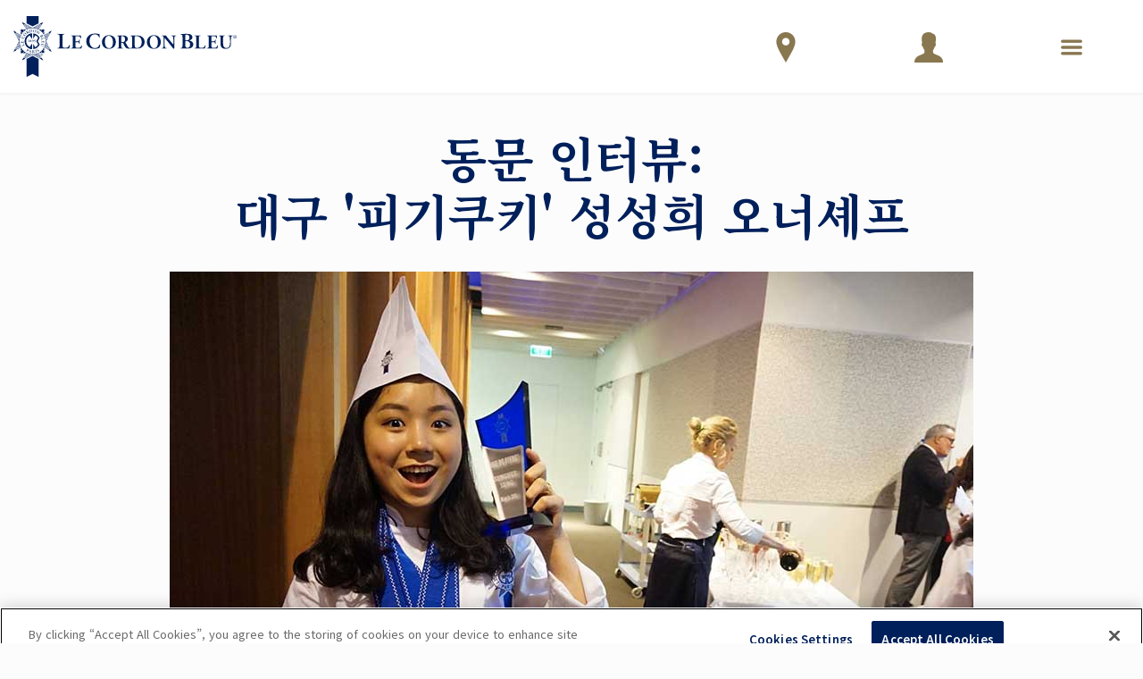

--- FILE ---
content_type: application/javascript
request_url: https://static.cordonbleu.edu/GlobalIncludes/Interface/Includes/js/jquery_plugins/jquery.i18n/jquery.i18nDic_data_Frontend.js?ReleaseID=20260122031000
body_size: 45670
content:
TranslationData = {"22":{"9702":"Seminário","9719":"CallEmportalAPI: erro de evento não gerenciado: %1","7396":"Tem certeza de que deseja adicionar este curso?","8040":"Ásia e Oceania","30223":"Não há um endereço de e-mail associado à sua conta do Facebook.","8142":"Limpar","7370":"Editar Comunicado","6864":"Restabelecer","30592":"A contagem de palavras está dentro da faixa aceitável.","9623":"Tem certeza de que deseja enviar a avaliação agora?","8355":"Token","13208":"Sim, eu li as REGRAS do capítulo(s) local(is) '%1' e concordo","7585":"Procure um arquivo de mídia","8431":"Exibir campos opcionais?","7581":"Média","13448":"Candidatura de Trabalho","9705":"Preparação","16626":"Seus detalhes","16673":"resultado(s) para","8039":"Europa","9720":"CallEmportalAPI: erro não gerenciado : %1","638":"Curso","7823":"Setembro","7591":"Adicionar atividade","7142":"Newsletters","9692":"Seg.","8919":"Cozinha - Intermediária","7580":"Não aplicável","7962":"Login","352":"Programa","13219":"Selecione uma opção","13744":"Veja os programas","8041":"Américas","8522":"Selecione uma Categoria","8353":"Página","9727":"Sala","13305":"Filtrar por categoria","7583":"Excelente","7673":"Informação individual","8719":"Certifique-se de que todas as perguntas foram preenchidas.","6892":"Carregando...","13207":"Não posso fazê-lo, mas me avise quando estiver aberto","9698":"Legenda","9681":"Mar.","9694":"Qua.","7754":"Selecionar tudo","7833":"Domingo","8698":"Condições médicas","8599":"Deve ser um número maior que $minLen$","8498":"E-mail","9697":"Sab.","9525":"País atual","8916":"Cozinha - Básico","13473":"Não há resultados para esta lista.","13324":"Leia mais","7442":"Curso adicionado com sucesso","25823":"Quinta-feira","6872":"Por favor selecione","6875":"Idioma","432":"Código de acompanhamento","6870":"Selecione um campus","9065":"Agradecemos pelo seu cadastro para o evento de cinema","7612":"Informação","7213":"Hora","8145":"O arquivo que você selecionou é muito grande. Carregue um arquivo que não seja maior do que %1MBs.","8138":"Fazendo upload ...","6821":"Excluir","13341":"Algo deu errado","30630":"Evento Externo","13469":"um residente local","7819":"Maio","7440":"Este curso já está na sua bolsa de escola.","9352":"Padaria - avançada","31780":"Lamentamos — não foi possível adicionar \"%0\" ao seu carrinho devido a um erro inesperado. Por favor, tente novamente em instantes.","20844":"Remova todas as informações sobre deficiências ou doenças antes de alterar o formulário para a resposta \"não\".","9726":"Lição","20689":"Carta de Motivação (%1 – %2 palavras)","113":"Data","6969":"Informações sobre cursos e programas","16618":"Ocorreu um erro durante o processamento. Por favor, tente novamente.","13759":"Não mostrar esta mensagem novamente","7055":"Total","6874":"Identidade","7569":"ID do folheto","25819":"Domingo","13206":"Eu gostaria de iniciar um capítulo local","7052":"Remover","12930":"Sem horário disponível","8926":"Confeitaria - Intermediário","13349":"%0 lugares(s)","9695":"Qui.","20692":"Este curso ou programa não exige pagamento imediato, verifique seu e-mail com as instruções para prosseguir com o pagamento","16571":"Precisa ser um número igual ou maior do que $minLen$.","8184":"Selecione","8528":"Assistência","9686":"Ago.","9066":"Agradecemos pelo seu interesse por este evento de cinema, mas você já incluiu na lista.","25809":"Sábado","8800":"Não é possível concluir a transação do cartão de crédito. Clique em OK para verificar os detalhes do cartão e tente novamente. Clique em Cancelar para enviar a aplicação sem processar a transação do cartão de crédito.","25748":"Janeiro","13805":"Encontramos uma tentativa de transação de cartão de crédito. Consequentemente, o conteúdo da sua bolsa foi bloqueado. Para desbloqueá-lo, escolha uma das duas opções abaixo: <div class = \"text-left\"> 1) Complete seu aplicativo de programa. <br> 2) Esvazie sua bolsa de escola. </ Div>","13414":"%1 item(s)","7439":"Este curso tem um processo de inscrição diferente dos cursos atualmente em sua mochila escolar. Por favor, reveja sua mochila escolar antes de adicionar um novo curso / programa.","30591":"Palabras","8102":"Médio","7830":"Quinta-feira","9351":"Padaria - Básico","8757":"Faça o upload / anexe seu currículo.","7825":"Novembro","9718":"CallEmportalAPI: erro de componente não gerenciado : %1 = %2","18381":"Evento","9549":"Não há folhetos disponíveis neste idioma","8045":"Número de vagas","13806":"IMPORTANTE: se você tiver atualmente uma página de transação de cartão de crédito aberta, por favor, feche a janela agora.","30589":"A contagem atual de palavras está abaixo do mínimo necessário, que é %1 palavras.","25827":"Terça-feira","7820":"Junho","25730":"Sexta-feira","13564":"Estudantes europeus","9666":"Deve ser um valor disponível na lista","7043":"Contato de emergência","9632":"Agradecemos por entrar em contato com Le Cordon Bleu","81":"Salve","118":"Resumo da Ação","30225":"Ocorreu um erro com seu provedor de login. Tente novamente mais tarde.","6719":"deve ser um número","8244":"Selecione um programa","8180":"Sucesso","8133":"Carregar anexo","13356":"Desculpe, esta seleção excede o número de lugares disponíveis.","8805":"Um erro foi encontrado ao tentar se conectar ao banco .Tente novamente em um momento posterior","7441":"Você não pode adicionar cursos de diferentes campi","13323":"Próxima Sessão","9682":"Abr.","7821":"Julho","25834":"Quarta-feira","13365":"Selecione uma data","9687":"Set.","9723":"Exibição de lista","7828":"Terça-feira","13927":"Demonstrações para %0","8544":"Manual de Ajuda da Pesquisa de Programa","9680":"Fev.","8037":"Selecione os campi preferidos da lista.","30629":"Prova Prática","8755":"Anexo (Currículo)","7801":"Aguarde enquanto estamos processando seu pedido ...","8524":"Selecione um Local","30590":"Você atingiu o limite de palavras, que é %1 palavras.","8179":"Está bem","16695":"Site(s)","6832":"Tipo","20691":"curso / programa","126":"Duração","9703":"Palestra","9679":"Jan.","6715":"Deve ser um formato de e-mail válido.","17856":"Por favor, veja abaixo os cursos disponíveis para as datas selecionadas:","8927":"Confeitaria - Superior","12990":"Atenção! Se você estiver trabalhando em um terminal público, você deve remover os cookies para este site.","6824":"Cheio","20833":"cursos presenciais","7119":"Tipo de cartão de crédito","1037":"Total","21881":"Mensalidade","13758":"Le Cordon Bleu usa cookies para aprimorar sua experiência em nosso site. Ao continuar navegando, você concorda com o uso de cookies. <a href=\"/cookie-policy/pt-br\" target=\"_blank\" style=\"border-bottom: 1px solid #000; text-decoration:none; color :#000000\"> Saiba mais </a>","8222":"Alterar","8429":"Ocultar campos opcionais?","8380":"Visualizar Lista","7543":"Feche tudo","7170":"Data","20832":"aprendizagem","25765":"Segunda-feira","8555":"Não há dados disponíveis","6807":"Nome","25281":"Erro no envio do formulário","13468":"um estudante internacional","8091":"Número mínimo de caracteres é","8471":"Selecione um período","7496":"Online","7815":"Janeiro","13639":"Por favor, espere...","8875":"Nome do arquivo","7824":"Outubro","9691":"Dom.","7247":"Visualização","25835":"semana","9696":"Sex.","8207":"Tem certeza de que deseja excluir este endereço?","8529":"Adicionar à lista de espera","8437":"Página inicial","17851":"Desculpe, não há cursos disponíveis para estas datas. Por favor, faça uma nova busca.","9689":"Nov.","13504":"Visualizar Calendário","16685":"Idioma atual","8472":"Selecione uma categoria","8096":"Tem certeza de que deseja excluir %0 ?","13411":"Selecione pelo menos uma brochura para baixar","692":"Aplicação","7201":"Tem certeza de que deseja excluir isso?","6903":"Editar","8213":"Tem certeza de que deseja excluir esse número de telefone?","31781":"Lamentamos — não foi possível remover \"%0\" do seu carrinho devido a um erro inesperado. Por favor, tente novamente em instantes.","8214":"Tem certeza de que deseja excluir este e-mail?","7276":"Datas","30224":"O e-mail está vazio. Verifique se sua conta do Facebook tem um endereço de e-mail.","9704":"Workshop","7817":"Março","1522":"Mês","7418":"Impressão","30628":"Prova escrita","7421":"Editar incidente de vendas","9708":"Experimentamos dificuldades técnicas na determinação da(s) seleção(ões) da sua brochura. Por favor, selecione novamente o(s) seu(s) folheto(s) preferido(s) e continue com o pedido.","13541":"Demo","17921":"Eu concordo","8922":"Cozinha - Superior","208":"Pesquisa","7282":"Fechar","13565":"Estudantes não europeus","9010":"Lamentamos; Todos os lugares já foram escolhidos para sua seleção. Clique em '' Exibir programas '' para continuar a navegar.","8657":"Pedido adicionado à sua lista de espera","8925":"Confeitaria - Básico","1521":"semana","6994":"Ano","18046":"O número de telefone já foi excluído","13527":"Tours para %0","154":"Data de nascimento","7584":"Excepcional","25828":"Matrícula","13499":"Eventos para %0","7832":"Sábado","1032":"Matrícula","9693":"Ter.","30189":"%1  - %2 notícias/eventos de %3","6997":"Pesquisar","7582":"Bom","7827":"Segunda-feira","8685":"Nota de trabalho","439":"Principal","6991":"Empresa","21888":"Pague com Flywire","13205":"Eu adoraria participar, conte comigo!","542":"Mensagem","7822":"Agosto","8098":"Sua nova senha deve conter pelo menos 6 caracteres.","135":"Localização","675":"Comentar","18044":"O endereço já foi excluído","8377":"Por Categoria","8387":"Nome de usuário","7829":"Quarta-feira","7831":"Sexta-feira","16694":"Informação do Participante","9688":"Out.","16509":"Notas","7818":"Abril","8291":"para","9690":"Dez.","8470":"Selecione um ano","7341":"Aluna","8428":"Selecione a data do curso.","7167":"Erro","9706":"Avaliação","1520":"dia","9701":"Prático","13307":"Nenhum programa pode ser encontrado para os critérios selecionados. Por favor, tente outra pesquisa.","7826":"Dezembro","18045":"O e-mail já foi excluído","8656":"Um erro ocorreu durante o processamento do seu pedido; Não podemos processar esta página neste momento. Por favor, tente novamente mais tarde.","20690":"Carta de Motivação","20721":"Os campos preenchidos (Nome/ Sobrenome/ Email ) estão coincidindo com seu perfil. Por favor, adicione as informações de Convidado/ Participante para prosseguir com sua inscrição.","610":"Filtro","7816":"Fevereiro"},"3":{"9702":"Seminario","9719":"CallEmportalAPI : error de evento no administrado :% 1","7396":"Está seguro que quiere agregar este curso?","8040":"Asia y Oceanía","30223":"No existe una dirección de correo electrónico asociada a tu perfil de Facebook.","8142":"Limpiar","7450":"Hoy","7370":"Editar Comunicación","6864":"Reajuste","30592":"El recuento de palabras está dentro del rango aceptable.","9623":"¿Está seguro de que quiere enviar su valoración?","8355":"Token","7585":"Búsqueda de un archivo multimedia","8431":"¿Mostrar los campos opcionales?","7581":"Promedio","13448":"Solicitud de trabajo","9705":"Preparación","16626":"Tus datos","16673":"resultado(s) para","8039":"Europa","9720":"CallEmportalAPI : error no administrado :% 1","638":"Curso","7823":"Septiembre","7591":"Agregar actividad","7142":"Noticias","9692":"Lun","8919":"Cocina - Intermedio","7580":"N/A no aplica","7962":"Acceder","352":"programa","13744":"Ver los programas","8041":"Americas","8522":"Selecciona categoría","8353":"Página","9727":"Aula","13305":"Filtrar por categoría","7583":"Excelente","7673":"Información del Individuo","8719":"Por favor, asegúrese de que ha contestado todas las preguntas","6892":"Cargando…","9698":"Leyenda","9681":"Marzo","9694":"Mié","7754":"Seleccionar todo","7833":"Domingo","8599":"debe ser un número mayor que $minLen$","8498":"Email","9697":"Sáb","9525":"País de residencia","8916":"Cocina - Básico","13473":"No hay resultados para esta lista","13324":"Leer más","7442":"El curso se agregó satisfactoriamente","25823":"Jueves","9715":"documentación","6872":"Por favor, seleccione","6875":"Idioma","432":"código de seguimiento","6870":"Por favor, seleccione campus","9065":"Gracias por su aplicación para el evento de cine","7612":"Informacion","7213":"Hora","8145":"El archivo que usted ha seleccionado es demasiado grande. Por favor suba que no supere los %1MBs.","8138":"Subiendo ...","17885":"El correo electrónico principal para el usuario del sistema debe ser un dominio @ cordonbleu.edu","6821":"Borrar","13341":"Algo no ha funcionado","30630":"Evento externo","13469":"Residente local","7819":"Mayo","7440":"Este curso ya está en tu bolsa escolar.","9352":"Panadería - Avanzado","31780":"Lo sentimos, ha ocurrido un error y no hemos podido añadir \"%0\" a tu cesta escolar. Por favor, inténtalo de nuevo más tarde.","20844":"Por favor, desmarcar cualquier detalle sobre cualquier discapacidad o enfermedad antes de cambiarlo a “no”.","9726":"Lección","20689":"Carta de motivación (1% - 2%palabras)","113":"Fecha","6969":"Curso y Programa de Información","16618":"Se ha producido un error durante la tramitación. Por favor, vuelve a intentarlo.","7055":"Total","6874":"ID","7569":"ID Comunicado","25819":"Domingo","7052":"Remover","12930":"Horario no disponible","8926":"Pastelería - Intermedio","13349":"%0 Plaza(s)","9695":"Jue","20692":"El siguiente curso/programa no requiere su pago inmediato","16571":"Debe ser un número igual o superior a $minLen$.","8184":"Seleccionar","8528":"Ayuda","9686":"Agosto","9066":"Gracias por su interés en el evento del cine pero ya está incluido en la lista","25809":"Sábado","25748":"Enero","13805":"Hemos detectado un fallo en la transacción. Debido a ello, el contenido de tu bolsa escolar ha sido bloqueado. Para desbloquearlo, por favor, selecciona una de las siguientes opciones: <div class=\"text-left\">1) Completar tu solicitud.<br>2) Vaciar tu bolsa escolar.</div>","13414":"%1 item(s)","7439":"Este curso requiere un proceso de inscripción diferente al resto de cursos que tienes en tu Cesta. Por favor, antes de añadir nuevos cursos o programas revisa el contenido.","30591":"Palabras","8102":"Media","7830":"Jueves","9351":"Panadería - Básico","17887":"No puede eliminar el correo electrónico porque es el correo electrónico principal de Cordon Bleu de un usuario del sistema.","8757":"Por favor, carga/adjunta tu currículum.","7825":"Noviembre","9718":"CallEmportalAPI: unmanaged component error : %1 = %2","18381":"Evento","9700":"Demostración","9549":"No hay Folletos disponibles en este idioma","8045":"Número de plazas","13806":"IMPORTANTE: Si actualmente tiene una pasarela de pago abierta, cierre la ventana ahora.","30589":"El recuento de palabras actual está por debajo del mínimo requerido, que es %1 palabras.","25827":"Martes","7820":"Junio","25730":"Viernes","13564":"Estudiante europeos","9666":"Debe ser un valor disponible para seleccionar en la lista.","7043":"Contacto de Emergencia","9632":"Gracias por contactar Le Cordon Bleu","81":"Salvar","118":"Resúmen de accion","30225":"Se ha producido un error durante el acceso. Por favor, inténtalo más tarde.","6719":"Debe ser un número","8244":"Seleccionar un programa","8180":"Éxito","8133":"Cargar archivo adjunto","13356":"Lamentablemente esta selección excede el número de lugares disponibles.","7441":"No puede agregar cursos desde distintas escuelas","13323":"Siguiente sesión","9682":"Abr.","7821":"Julio","25834":"Miércoles","13365":"Selecciona fecha","9687":"Sept.","9723":"Ver la lista","7828":"Martes","13927":"Clases de demostración para %0","8544":"Obtener ayuda con esta herramienta","9680":"Feb.","8037":"Selecciona tu campus preferido.","30629":"Examen práctico","7801":"Por favor, espere mientras se procesa su solicitud","8524":"Seleccionar ubicacion","30590":"Ha alcanzado el límite de palabras, que es %1 palabras.","8179":"Ok","16695":"Pagina(s)","6832":"Tipo","20691":"Curso/programa","9683":"Mayo","126":"Duración","9703":"Conferencia","9679":"enero","6715":"El formato del email debe ser válido","17856":"Por favor, consulta más abajo los cursos disponibles para las fechas seleccionadas.","8927":"Pastelería - Superior","9678":"Lista","6824":"Completo","20833":"Presencial","7119":"Tipo de Tarjeta de Crédito","1037":"Total","21881":"Tasa de matrícula","13758":"Le Cordon Bleu utiliza cookies para mejorar tu experiencia de usuario en nuestra web. Si continúas navegando significa que aceptas su uso. <a href=\"/cookie-policy/es\" target=\"_blank\" style=\"border-bottom: 1px solid #000; text-decoration:none; color:#000000\">Más información</a>","8222":"Cambio","8429":"Ocultar campos opcionales?","8380":"Vista de lista","7543":"Cierre todo","7170":"Fecha","7296":"Agregar preguntas","20832":"Formación","25765":"Lunes","8555":"No hay información disponible","6807":"Nombre","25281":"Error en el envío del formulario","359":"cargo","13468":"Estudiante internacional","8091":"El número mínimo de caracteres es","8471":"Por favor selecciona un trimestre","7496":"En linea","7815":"Enero","13639":"Espere, por favor...","8875":"Nombre del archivo","7824":"Octubre","9691":"Dom","7247":"Vista previa","25835":"semana","9696":"Vie","8207":"¿Está seguro de que quiere borrar esta dirección?","8529":"Añadir a lista de espera","8437":"Página de inicio","17851":"Lo sentimos, no hay cursos disponibles para estas fechas. Por favor, prueba con una nueva búsqueda.","9689":"Nov.","1143":"Ninguno","13504":"Ver calendario","16685":"Idioma actual","8472":"Por favor selecciona una categoría","8096":"¿Estás seguro de que deseas eliminar este %0?","13411":"Por favor, selecciona al menos un folleto para descargar","692":"aplicación","7201":"Está seguro que desea borrar este?","6903":"Editar","8213":"¿Está seguro de que quiere borrar este número de teléfono?","31781":"Lo sentimos, ha ocurrido un error y no hemos podido eliminar \"%0\" de tu cesta escolar. Por favor, inténtalo de nuevo más tarde.","8214":"¿Está seguro de que quiere borrar este email?","7276":"Fechas","30224":"El campo del correo electrónico está vacío. Por favor, asegúrate de que tu cuenta de Facebook está vinculada a un correo..","9704":"Taller","7817":"Marzo","1522":"Mes","7418":"Imprimir","30628":"Examen escrito","7421":"Editar incidente de ventas","9708":"Tenemos dificultades técnicas para determinar el folleto que quieres descargar. Por favor, vuelve a seleccionarlo(s) para continuar con tu petición.","13541":"Demo","360":"nombre del establecimiento/Empleado","17921":"Acepto","8922":"Cocina - Superior","7282":"Cerrar","208":"buscar","13565":"Estudiante no-europeos","9010":"Lo sentimos, todas las plazas han sido cubiertas. Por favor, vuelve a “Ver programas” para continuar la búsqueda.","8657":"Solicitud añadida a tu lista de espera","8925":"Pastelería - Básico","1521":"semana","6994":"Año","18046":"El número de teléfono ya ha sido borrado","13527":"Visitas para %0","154":"Fecha de nacimiento","7584":"Excepcional","361":"duración de programa (años/meses)","25828":"Matrícula","13499":"Eventos para %0","1542":"Evento","7832":"Sábado","1032":"Matrícula","9693":"Mar","30189":"%1 - %2 noticias/eventos de %3","6997":"Investigación","7582":"Bueno","7827":"Lunes","439":"Primaria","6991":"Empresa","21888":"Pagar con Flywire","542":"mensaje","7822":"Agosto","135":"Ubicación","675":"comentario","18044":"La dirección ya ha sido borrado","8377":"Por Categoría","8387":"Usuario","7829":"Miércoles","7831":"Viernes","16694":"Información del participante","9688":"Oct.","16509":"Notas","7818":"Abril","8291":"a","9690":"Dic.","8470":"Por favor selecciona un año","7341":"Estudiante","8428":"Por favor selecciona la fecha del curso","7167":"Error","9706":"Evaluación","1520":"dia","9701":"Práctica","13307":"No hemos encontrado programas usando ese filtro. Por favor, prueba con otra búsqueda.","7826":"Diciembre","18045":"El email ya ha sido borrado","20690":"Carta de motivación","20721":"La información introducida (nombre/apellidos/correo electrónico) coincide con la de tu perfil. Por favor, añade la información de tu acompañante para poder continuar con el registro.","610":"filtro","7816":"Febrero"},"20":{"9719":"CallEmportalAPI : error de evento no administrado :% 1","9702":"Seminario","7396":"Está seguro que quiere agregar este curso?","8040":"Asia y Oceanía","30223":"No hay ninguna dirección de correo electrónico asociada a su cuenta de Facebook.","8142":"Borrar","7450":"Hoy","7370":"Editar Comunicación","6864":"Reajuste","30592":"El recuento de palabras está dentro del rango aceptable.","9623":"¿Está seguro que quiere mandar la evaluación ahora?","8355":"Token","7585":"Búsqueda de un archivo multimedia","8431":"¿Mostrar los campos opcionales?","7581":"Promedio","13448":"Solicitud de Empleo","9705":"Preparación","16626":"Su Información","16673":"resultado(s) para","8039":"Europa","9720":"CallEmportalAPI : error no administrado :% 1","638":"Curso","7823":"Septiembre","7591":"Agregar actividad","9692":"Lun","7142":"Boletines","8919":"Cocina - Intermedia","7580":"N/A no aplica","7962":"Accesar","352":"Programa","13744":"Ver los programas","8041":"Americas","8522":"Seleccionar Categoría","8353":"Página","9727":"Espacio","13305":"Filtrar por categoría","7583":"Excelente","7673":"Informacion individual","8719":"Por favor asegurese de que todas las preguntas han sido resueltas","6892":"Cargando…","9698":"Leyenda","9681":"Marzo","9694":"Mié","7754":"Seleccionar todo","7860":"En","7833":"Domingo","8698":"Condiciones Médicas","8599":"debe ser un número mayor que -","8498":"Email","9697":"Sáb","9525":"País actual","8916":"Cocina - Básica","13473":"No existen resultados para esta lista","13324":"Leer más","7442":"El curso se agregó satisfactoriamente","25823":"Jueves","9715":"documentación","6872":"Porfavor seleccionar","6875":"Idioma","432":"Código de seguimiento","6870":"Porfavor seleccionar escuela","9065":"Gracias por su aplicación para el evento de cine","7612":"Informacion","7213":"Hora","8145":"El archivo que usted ha seleccionado es demasiado grande. Por favor suba que no supere los 10MBs.","8138":"Cargando …","17885":"El correo electrónico principal para el usuario del sistema debe ser un dominio @ cordonbleu.edu","6821":"Borrar","13341":"Algo no ha funcionado","30630":"Evento externo","13469":"Residente local","7819":"Mayo","7440":"Este curso ya se encuentra en su mochila escolar.","9352":"Panadería - Avanzada","31780":"Lo sentimos, no pudimos agregar \"%0\" a su carrito debido a un error inesperado. Por favor, inténtelo de nuevo en un momento.","20844":"Antes de cambiarlo a No, favor de remover cualquier detalle de alguna discapacidad o enfermedad.","9726":"Lección","20689":"Declaración de motivaciones (%1-%2 palabras)","113":"Fecha","6969":"Información de Curso y Programa","16618":"Se produjo un error durante el proceso. Por favor vuelva a intentarlo.","7055":"Total","6874":"ID","7569":"ID Literatura","25819":"Domingo","7052":"Remover","12930":"No hay horario disponible","8926":"Pastelería - Intermedia","13349":"%0 Sitio(s)","9695":"Jue","20692":"El siguiente curso/programa no requiere pago inmediato","16571":"Debe ser un número igual o superior a $minLen$.","8184":"Seleccionar","8528":"Ayuda","9686":"Agosto","9066":"Gracias por su interés en el evento del cine pero ya está incluido en la lista ","25809":"Sábado","8800":"No se puede completar la transacción de tarjeta de crédito. Haga clic en Aceptar para verificar los datos de la tarjeta y vuelva a intentarlo. Haga clic en Cancelar para anular la operación.","25748":"Enero","13805":"Encontramos un intento de transacción con tarjeta de crédito. En consecuencia, el contenido de su mochila escolar ha sido bloqueado. Para desbolquearlo, por favor seleccione alguna de las dos opciones siguientes: <div class=\"text-left\">1) Completar su solicitud de admisión.<br>2) Vaciar su mochila escolar.</div>","13414":"%1 Elementos","7439":"Este curso tiene un proceso de solicitud diferente al de los cursos que se encuentran actualmente en su Bolso escolar. Por favor revise su bolsa escolar antes de agregar un nuevo curso / programa","30591":"Palabras","8102":"Media","7830":"Jueves","9351":"Panadería - Básica","17887":"No puede eliminar el correo electrónico porque es el correo electrónico principal de Cordon Bleu de un usuario del sistema.","8757":"Favor de subir o adjuntar tu currículum","7825":"Noviembre","9718":"CallEmportalAPI : error componente no administrado :% 1 =% 2","18381":"Evento","9700":"Demostración","9549":"Ningún catálogo disponible en este idioma","8045":"Número de plazas","13806":"Encontramos un intento de transacción con tarjeta de crédito. Si le redirecciona a alguna página de pago, por favor cierra esa ventana ahora.","30589":"El recuento actual de palabras está por debajo del mínimo requerido, que es de %1 palabras.","25827":"Martes","7820":"Junio","25730":"Viernes","13564":"Estudiantes europeos","9666":"Debe ser un valor disponible en la lista","7043":"Contacto de Emergencia","9632":"Gracias por contactar Le Cordon Bleu","81":"Salvar","118":"Resúmen de Acción","30225":"Hubo un error con su proveedor de inicio de sesión. Por favor, inténtelo de nuevo más tarde.","6719":"Debe ser un número","8244":"Seleccionar un programa","8180":"Éxito","8133":"Subir archivo adjunto","13356":"Lamentablemente esta selección excede el número de lugares disponibles.","8805":"Ocurrió un error mientras se intentaba conectar con su banco, por favor inténtelo más tarde.","7441":"No puede agregar cursos desde distintas escuelas","13323":"Siguiente sesión","9682":"Abr.","7821":"Julio","25834":"Miércoles","13365":"Seleccione un Fecha","9723":"Ver la Lista","9687":"Sept.","7828":"Martes","13927":"Demos para","8544":"Obtener ayuda con esta herramienta","9680":"Feb.","8037":"Selecciona tu campus preferido.","30629":"Examen práctico","8755":"Adjunto (Curriculum)","7801":"Favor de esperar estamos procesando su solicitud…","8524":"Seleccionar ubicacion","30590":"Has alcanzado el límite de palabras, que es de %1 palabras.","8179":"Ok","16695":"Sitio(s)","6832":"Tipo","20691":"Curso/programa","9683":"Mayo","126":"Duración","9703":"Conferencia","9679":"enero","6715":"El formato del email debe ser válido","17856":"A continuación puede verificar los cursos disponibles para las fechas seleccionadas:","8927":"Pastelería - Superior","9678":"Lista","6824":"Completo","20833":"En el sitio","7119":"Tipo de Tarjeta de Crédito","1037":"Total","21881":"Cuota de Matrícula","13758":"Le Cordon Bleu utiliza cookies para mejorar su experiencia en nuestro sitio web. Al continuar navegando en nuestro sitio web usted da su consentimiento para nuestro uso de cookies. <a href=\"/cookie-policy/en\" target=\"_blank\" style=\"border-bottom: 1px solid #000; text-decoration:none; color:#000000\">Descubra más</a>","8222":"cambio","8429":"Esconder campos opcionales?","8380":"Vista de la lista","7543":"Cerrar todo","7170":"Fecha","7296":"Agregar preguntas","20832":"Aprendizaje","25765":"Lunes","8555":"No hay información disponible","6807":"Nombre","25281":"Error en el envío del formulario","359":"Cargo","13468":"Un estudiante Internacional","8091":"Mínimo de 6 caracteres","8471":"Por favor selecciona un periodo","7496":"En linea","7815":"Enero","13639":"Por favor espere…","8875":"Nombre del archivo","7824":"Octubre","9691":"Dom","7247":"Vista previa","25835":"semana","9696":"Vie","8207":"¿Está seguro de que quiere borrar esta dirección?","8529":"Añadir a lista de espera","8437":"Página principal","17851":"Lo sentimos, no hay cursos disponibles para estas fechas. Por favor intenta con otra busqueda.","9689":"Nov.","1143":"Ninguno","13504":"Vista del Calendario","16685":"Idioma actual","8472":"Por favor selecciona una categoría","8096":"¿Está seguro de que quiere borrar este %0?","13411":"Por favor selecciona aunque sea un catálogo para descargar.","692":"Aplicación","7201":"Está seguro que desea borrar este?","6903":"Editar","8213":"¿Está seguro de que quiere borrar este número de teléfono?","31781":"Lo sentimos, no pudimos eliminar \"%0\" de su carrito debido a un error inesperado. Inténtelo de nuevo en un momento.","8214":"¿Está seguro de que quiere borrar este email?","7276":"Fechas","30224":"El correo electrónico está vacío. Asegúrese de que su cuenta de Facebook tenga una dirección de correo electrónico.","9704":"Taller","7817":"Marzo","1522":"Mes","7418":"Imprimir","30628":"Examen escrito","9614":"Advertencia - el contenido ha cambiado el formato de TinyMCE","7421":"Editar incidente de ventas","9708":"Estamos experimentando dificultades técnicas con la selección del folleto. Por favor vuelva a seleccionar su folleto preferido y continúe con la solicitud.","13541":"Demo","360":"Nombre del Establecimiento/Empleado","17921":"Estoy de acuerdo","8922":"Cocina - Superior","7282":"Cerrar","208":"Buscar","13565":"Estudiantes no europeos","9010":"Lo sentimos, todos los espacios han sido ocupados para la opción seleccionada. Por favor, haga clic en Programas ''Ver'' para continuar buscando.","8657":"Solicitud añadida a tu lista de espera","8925":"Pastelería - Básico","1521":"semana","6994":"Año","18046":"El número de teléfono ya fue eliminado.","13527":"Tours para","154":"Fecha de nacimiento","7584":"Excepcionales","361":"Duración de programa (años/meses)","25828":"Matrícula","13499":"Eventos para","1542":"Evento","7832":"Sábado","1032":"Inscripción","9693":"Mar","30189":": %1 - %2 noticias/eventos de %3","6997":"Investigación","7582":"Bueno","7827":"Lunes","8685":"Nota de Trabajo","439":"Primaria","6991":"Empresa","21888":"Pagar con Flywire","542":"Mensaje","7822":"Agosto","8098":"Tu nueva contraseña deberá contener al menos 6 caracteres.","135":"Ubicación","6725":"Traducir","675":"Comentario","18044":"La dirección ya fue eliminada","8377":"Por Categoría","8387":"Usuario","7829":"Miércoles","7831":"Viernes","16694":"Información del participante","9688":"Oct.","16509":"Marcas","7818":"Abril","8291":"para","9690":"Dic.","8470":"Por favor selecciona un año","7341":"Estudiante","8428":"Por favor selecciona la fecha del curso","7167":"Error","9706":"Evaluación","1520":"dia","9701":"Práctica","13307":"No hemos encontrado programas usando ese filtro. Por favor, prueba con otra búsqueda.","7826":"Diciembre","18045":"El email ya fue eliminado","8656":"Se ha producido un error al procesar su solicitud, no podemos procesar esta página en este momento. Por favor inténtelo de nuevo más tarde.","20690":"Declaración de motivaciones","20721":"Los campos que se ingresaron (Nombre/ Apellido/ Correo electrónico) coinciden con su perfil. Agregue la información del invitado/participante para continuar con su solicitud.","610":"Filtro","7816":"Febrero"},"4":{"9702":"セミナー","7396":"この講座を追加してよろしいですか？","8040":"アジア、オセアニア","30223":"ご利用のFacebookアウントにEメールアドレスが登録されていません。","8142":"解除する","7450":"今日","7370":"コミュニケーションを編集","6864":"リセット","30592":"単語数は許容範囲内です。","9623":"評価を送信してよろしいですか？","8355":"トークン","7585":"メディアファイルを閲覧する","8431":"オプション項目を表示しますか?","7581":"まあまあ","13448":"求人応募","9705":"準備","16626":"お客様の詳細","16673":"検索結果","8039":"ヨーロッパ","9720":"CallEmportalAPI: unmanaged error : %1","638":"講座","7823":"9月","7591":"アクティビティを追加","7142":"希望するニュースレター","9692":"月曜日","8919":"料理ー中級","7580":"回答なし","7962":"ログイン","352":"プログラム","13744":"講座を見る","8041":"アメリカ","8522":"カテゴリ選択","8353":"ページ","9727":"教室","13305":"カテゴリー別","7583":"とてもよい","7673":"個人のインフォメーション","8719":"すべての問いに入力しているか確認してください。","6892":"ローディング中…","9698":"日程","9681":"三月","9694":"水曜日","7754":"すべてを選択","7833":"日曜日","8599":"$minLen$ 文字以上","8498":"メールアドレス(半角英数）","9697":"土曜日","9525":"現在お住いの国","8916":"料理ー初級","13473":"該当する結果がありません。","13324":"詳細はこちら","7442":"講座は追加されました","25823":"木曜日","6872":"を選んでください","6875":"言語","432":"トラッキングコード","6870":"学校を選んでください","9065":"試写会のご応募ありがとうございました。\\nご登録頂いたメールアドレスへ、当選のご連絡を差し上げます。\\nメールの受信をもって当選確定となりますので、アドレスを変更された方、\\nドメイン指定をされている方には届かない場合がございますので、ご注意下さい。\\n当選者への連絡が一定期間取れない場合、当選が無効となる場合がございます。","7612":"インフォメーション","7213":"時間","8145":"ファイルサイズが大きすぎます。1ファイルにつき%1MB以下のファイルをアップロードしてください。","8138":"アップロード中 ...","6821":"削除","13341":"問題が発生しました","30630":"外部イベント","13469":"現地国人","7819":"5月","7440":"このコースは既にスクールバッグに入っています。","9352":"パンー上級","31780":"申し訳ございません。予期せぬエラーが発生したため、「%0」をカートに追加できませんでした。 しばらくしてから、もう一度お試しください。","20844":"健康状態と障害の詳細を記入する欄を空欄にしてから“いいえ”をお選びください。","9726":"講座","20689":"動機の記述 （％1 –％2 言葉）","113":"日付","6969":"コース&プログラムインフォメーション","16618":"エラーが発生しました。もう一度やり直してください。","7055":"合計","6874":"ID","7569":"リテラチャID","25819":"日曜日","7052":"取り消し","12930":"可能なスケジュールがありません","8926":"菓子ー中級","13349":"%0席","9695":"木曜日","20692":"下記のコース/プログラムは、即時支払いを必要としません。","16571":"$minLen$と同等以上の数値である必要があります。","8184":"撰ぶ","8528":"助け","9686":"八月","9066":"ご登録のアカウントはすでにご応募済みです。","25809":"土曜日","8800":"大変申し訳ございません。お支払い手続きを完了することができませんでした。入力いただいた内容をご確認の上、再度クレジットカードでの手続きを希望される場合はOKをお選びください。クレジットカードでの手続きを中止される場合はキャンセルをお選びください。","25748":"1月","13805":"クレジットカードの処理に失敗したためお客様のスクールバッグの内容がロックされました。解除するためには以下の二つのオプションからご選択ください:　<div class=\"text-left\">1)講座登録を完了する　<br>2) スクールバッグを空にする</div>","13414":"%1 件","7439":"現在あなたのスクールバッグに申請中の他のコースがあるため、追加できません。 新しいコースを追加する前に、スクールバッグをご確認ください。","30591":"言葉","8102":"本校及び調理・製菓・製パン学校卒業生対象","7830":"木曜日","9351":"パンー初級","8757":"アップロードして、履歴書を添付してください。","7825":"11月","18381":"イベント","9700":"実演","8045":"席数","13806":"重要：現在クレジットカード決済のページを開いている場合は、ウィンドウを閉じてください。","30589":"現在の単語数は、必要な最小数である %1 語を下回っています。","25827":"火曜日","7820":"6月","25730":"金曜日","13564":"ヨーロッパ人学生","9666":"リストに表示されている内容からのみお選びいただけます。","7043":"緊急連絡先","9632":"ル・コルドン・ブルーにお問合せいただき、ありがとうございました。","81":"保存する","118":"アクションのサマリ","30225":"アカウントに登録されているログインプロバイダーによるエラーが発生しました。しばらくしてから再度ログインしてください。","6719":"数字にしてください","8180":"完了しました","8133":"資料をアップロードしてください。","13356":"申し訳ありませんが、ご指定の人数では定員オーバーです。","8805":"クレジット決済のお手続き中にエラーが発生しました。大変恐れ入りますが、しばらく経ってから再度お試しください。","7441":"異なる学校のコースへの同時申込はできません","13323":"次のセッション","9682":"四月","7821":"7月","25834":"水曜日","13365":"日付の選択","9687":"九月","9723":"リスト表示","7828":"火曜日","13927":"%0 の実演","8544":"講座検索ヘルプ","9680":"二月","8037":"リストからご希望のキャンパスをお選びください。","30629":"実技試験","7801":"あなたのリクエストを処理中です、お待ちください。","8524":"キャンパス選択","30590":"文字数制限の %1 文字に達しました。","8179":"OK","16695":"場所","6832":"種類","20691":"コース/プログラム","126":"期間","9703":"追加実演","9679":"一月","6715":"有効なEメール形式にしてください","17856":"選択した日付に申し込み可能なコースが下記の通りあります：","8927":"菓子 - 上級","9678":"リスト","6824":"満席","20833":"オンサイト","7119":"クレジットカードの種類","1037":"Total","21881":"学費","13758":"ル・コルドン・ブルーは、皆様のユーザーエクスペリエンスの向上のためにクッキーを使用しています。当サイトでは閲覧を継続されることで、クッキーの使用に同意されたものとみなします。<a href=\"/cookie-policy/ja\" target=\"_blank\" style=\"border-bottom: 1px solid #000; text-decoration:none; color:#000000\">詳細はこちら</a>","8222":"変更","8429":"オプション項目を隠しますか?","8380":"リスト表示","7543":"すべてを閉じる","7170":"日付","7296":"質問を追加","20832":"学習","25765":"月曜日","8555":"データがありません","6807":"名前","25281":"入力エラー","13468":"留学生","8091":"最小文字数は、","8471":"学期を選択してください","7496":"オンライン","7815":"1月","13639":"少々お待ちください","8875":"ファイル名","7824":"10月","9691":"日曜日","7247":"プレビュー","25835":"週","9696":"金曜日","8529":"ウェイトリストに追加","8437":"ホームページ・ウェブページ","17851":"申し訳ございませんが、こちらの日程で受講できるコースはございません。ほかの日程でお試しください。","9689":"十一","1143":"なし","13504":"カレンダー表示","16685":"現在の言語","8472":"カテゴリを選択してください","8096":"本当に %0を削除してよろしいですか?","13411":"ダウンロードするパンフレットを選択してください","692":"申込書","7201":"これを削除してもよろしいですか？","6903":"編集","31781":"申し訳ございません。予期せぬエラーが発生したため、「%0」をカートから削除できませんでした。 しばらくしてから、もう一度お試しください。","7276":"日付","30224":"メールの受信が確認できません。ご利用のFacebookアカウントにEメールアドレスが登録されているかどうかを再度お確かめください。","9704":"ワークショップ","7817":"3月","1522":"月","7418":"印刷","30628":"筆記試験","7421":"セールスインシデントを編集","9708":"リクエストを処理出来ませんでした。再度パンフレットを選択し、資料請求を行ってください。","13541":"デモ","360":"雇用者名","17921":"同意します","8922":"料理ー上級","7282":"閉じる","208":"検索","13565":"ヨーロッパ人以外の学生","9010":"申し訳ありません。選択されたプログラムは満席となりました。お手数ですが「プログラムを見る」をクリックして講座を再検索してください。","8657":"リクエストは、ウェイティングリストに追加されました","8925":"菓子 - 初級","1521":"週","6994":"年","18046":"電話番号はすでに削除されました","13527":"%0 のスクールツア","154":"生年月日","7584":"非常によい","361":"期間（年/月）","25828":"受講料","13499":"%0 イベント","1542":"イベント","7832":"土曜日","1032":"受講料","9693":"火曜日","30189":"%1  - %2 からのニュース/イベント %3","6997":"検索","7582":"よい","7827":"月曜日","439":"第一の","6991":"会社名","21888":"フライワイヤーで支払います。","542":"メッセージ","7822":"8月","8098":"パスワードは、6文字以上で設定してください。","135":"場所","675":"コメント","18044":"住所はすでに削除されました","8377":"カテゴリ","8387":"ユーザー名（Eメール／半角英数）","7829":"水曜日","7831":"金曜日","16694":"お客様情報","9688":"十月","16509":"点数","7818":"4月","8291":"〜","9690":"十二月","8470":"西暦を選択してください","7341":"在校生サイト","8428":"コース日程を選択してください","7167":"エラー","9706":"試験","1520":"日間","9701":"実習","13307":"選択した条件の講座はありません。別の条件で検索してください。","7826":"12月","18045":"メールはすでに削除されました","20690":"動機の記述","20721":"入力されたフィールド（名/姓/Eメールアドレス）は、ご登録者様のプロフィールと同一です。ゲスト/参加者情報を追加して、お申し込みを進めてください。","610":"フィルタ","7816":"2月"},"15":{"9702":"สัมมนา","7396":"ท่านแน่ใจที่จะเพิ่มหลักสูตรนี้หรือไม่","8040":"เอเชีย และโอเชียเนีย","30223":"เป็นข้อความแสดงถึงข้อผิดพลาดบนไซต์ LCB เมื่อผู้ใช้พยายามเข้าสู่ระบบโดยใช้ Facebook และในขฌะเดียวกัน Facebook ส่งที่อยู่อีเมลเปล่ากลับมา","7450":"วันนี้","8142":"ล้าง","7370":"แก้ไขการสื่อสาร","6864":"ตั้งค่าใหม่","30592":"จำนวนคำอยู่ในช่วงที่ยอมรับได้","9623":"ท่านต้องการส่งแบบประเมินหรือไม่","8355":"โทเค็น","8431":"แสดงแถบเครื่องมือ","7581":"พอใช้","13448":"การสมัครงาน","9705":"การเตรียม","16626":"รายละเอียด","16673":"ผลการค้นหาสำหรับ","8039":"ยุโรป","9720":"CallEmportalAPI: unmanaged error : %1","638":"หลักสูตร","7823":"กันยายน","7142":"วารสาร","9692":"วันจันทร์","8919":"หลักสูตรอาหารคาว - ชั้นกลาง","7580":"ไม่มีข้อมูล","7962":"ล็อกอินเข้าสู่ระบบ","13744":"ดูข้อมูลหลักสูตร","8041":"อเมริกา","8522":"เลือกหมวดหมู่","8353":"หน้า","9727":"ห้องเรียน","13305":"เลือกตามประเภทหลักสูตร","7583":"ดีมาก","8719":"กรุณาตรวจสอบว่าท่านตอบคำถามครบถ้วน","6892":"กำลังดำเนินการ","9698":"คำบรรยาย","9681":"มีนาคม","9694":"วันพุธ","7754":"ป้ายชื่อที่ระบุให้เลือกทุกตัวเลือกจากเมนูแบบเลื่อนลง","7833":"วันอาทิตย์","8599":"ตัวเลขต้องมากกว่า $minLen$","8498":"อีเมล์","9697":"วันเสาร์","9525":"ประเทศ","8916":"หลักสูตรอาหารคาว - ชั้นต้น","13473":"ไม่พบรายการ","13324":"ข้อมูลเพิ่มเติม","7442":"เพิ่มหลักสูตรเรียบร้อยแล้ว","25823":"วันพฤหัสบดี","6872":"โปรดเลือก","6875":"ภาษา","432":"แทร็คกิ้งโค้ด","6870":"กรุณาเลือกสถานที่สาขา","7213":"เวลา","8145":"ไฟล์ที่ท่านเลือกมีขนาดใหญ่เกินไป กรุณาอัพโหลดไฟล์ที่มีขนาดไม่เกิน %1 MBs","8138":"กำลังอัพโหลดไฟล์ ...","6821":"ลบ","13341":"เกิดข้อผิดพลาด","30630":"งานนอกสถานที่","13469":"ผู้พำนักในประเทศ","7819":"พฤษภาคม","7440":"หลักสูตรนี้ได้บรรจุในกระเป๋านักเรียนของท่านแล้ว","9352":"หลักสูตรขนมปัง - ขั้นสูง","31780":"ขออภัย — เราไม่สามารถเพิ่ม \"%0\" ลงในรถเข็นของคุณได้เนื่องจากเกิดข้อผิดพลาดที่ไม่คาดคิด โปรดลองอีกครั้งในอีกสักครู่","20844":"กรุณาล้างข้อมูลที่เกี่ยวกับภาวะทุพพลภาพหรืออาการเจ็บป่วยก่อนเลือกเป็น ‘ไม่ใช่’","9726":"บทเรียน","20689":"แรงจูงใจในการเรียน (%1 – %2คำ)","113":"วันที่","6969":"ข้อมูลหลักสูตรและโปรแกรม","16618":"เกิดข้อผิดพลาดระหว่างการดำเนินการ กรุณาลองอีกครั้ง","7055":"รวมทั้งหมด","6874":"ID","7569":"วรรณกรรม ID","25819":"วันอาทิตย์","7052":"ลบ","12930":"ไม่มีตารางสอน","8926":"หลักสูตรขนมอบ - ชั้นกลาง","13349":"%0 ที่นั่ง","9695":"วันพฤหัสบดี","20692":"คอร์สเรียน / หลักสูตรดังต่อไปนี้ไม่จำเป็นต้องชำระค่าเรียนทันที","16571":"ต้องระบุจำนวนมากกว่าหรือเท่ากับ $minLen$","8184":"เลือก","8528":"การช่วยเหลือ","9686":"สิงหาคม","25809":"วันเสาร์","25748":"มกราคม","13805":"กระเป๋านักเรียนของท่านถูกล็อค เนื่องจากพบความพยายามชำระเงินผ่านบัตรเครดิต กรุณาเลือก 1 ใน 2 วิธีด้านล่าง เพื่อดำเนินการปลดล็อคกระเป๋านักเรียน: 1) ดำเนินการสมัครเรียนให้สมบูรณ์ 2) ลบทุกหลักสูตรที่บรรจุในกระเป๋านักเรียน","13414":"%1 หลักสูตร","7439":"คอร์สเรียนนี้มีขั้นตอนการสมัครที่แตกต่างจากคอร์สที่คุณเลือกไว้ในกระเป๋านักเรียน โปรดตรวจสอบกระเป๋านักเรียนของคุณอีกครั้งก่อนเพิ่มคอร์ส/หลักสูตรใหม่","30591":"คำ","8102":"ปานกลาง","7830":"วันพฤหัสบดี","9351":"หลักสูตรขนมปัง - ชั้นต้น","8757":"กรุณาอัพโหลด/แนบประวัติย่อ","7825":"พฤศจิกายน","18381":"เหตุการณ์","9700":"การสาธิต","8045":"จำนวนที่นั่ง","13806":"ข้อความแจ้งเตือน: หากท่านเปิดหน้าการทำธุรกรรมด้วยบัตรเครดิต กรุณาปิดหน้าต่างนี้","30589":"จำนวนคำในปัจจุบันอยู่ต่ำกว่าเกณฑ์ขั้นต่ำที่กำหนดซึ่งอยู่ที่ %1 คำ","25827":"วันอังคาร","7820":"มิถุนายน","25730":"วันศุกร์","13564":"นักเรียนที่มีหนังสือเดินทางของประเทศในสหภาพยุโรป","9666":"ข้อความผิดพลาดที่แสดงเมื่อผู้ใช้ไม่เลือกค่าที่เหมาะสมจากเมนูแบบเลื่อนลง สาเหตุอาจเกิดจากการไม่เลือกค่าเลย หรือการแก้ไขคำขอเพื่อส่งค่าที่ไม่มีในรายการ","7043":"บุคคลที่สามารถติดต่อกรณีฉุกเฉิน","9632":"ขอบคุณที่ติดต่อ เลอ กอร์ดอง เบลอ","81":"บันทึกข้อมูล","118":"สรุปผลการปฏิบัติงาน","30225":"เป็นข้อความแสดงข้อผิดพลาดทั่วไปบนไซต์ LCB ทุกครั้งที่มีข้อผิดพลาดเมื่อผู้ใช้พยายามเข้าสู่ระบบโดยใช้ Google, Facebook, Apple และ Microsoft","6719":"ต้องเป็นตัวเลข","8244":"เลือกหลักสูตร ","8180":"สำเร็จแล้ว","8133":"อัพโหลดไฟล์แนบ","13356":"ขออภัย ท่านเลือกที่นั่งเกินจำนวนที่ว่าง","7441":"ท่านไม่สามารถเพิ่มหลักสูตรจากสาขาอื่นได้","13323":"วันที่เรียนถัดไป","9682":"เมษายน","7821":"กรกฎาคม","25834":"วันพุธ","13365":"เลือกวันที่","9687":"กันยายน","9723":"รายการ","7828":"วันอังคาร","13927":"ตารางเวลาสำหรับการสาธิตการประกอบอาหาร ในวันที่ %0","8544":"คู่มือการค้นหาหลักสูตร","9680":"กุมภาพันธ์","8037":"เลือกสถานที่สาขาที่ต้องการจากรายการนี้","30629":"การสอบภาคปฏิบัติ","7801":"กรุณารอสักครู่ ระบบกำลังดำเนินการ","8524":"เลือกสถานที่","30590":"คุณได้ถึงจำนวนคำที่กำหนด ซึ่งคือ %1 คำ","8179":"ตกลง","16695":"เว็บไซต์","6832":"รูปแบบ","20691":"คอร์สเรียน / หลักสูตร","126":"ระยะเวลา","9703":"การบรรยาย","9679":"มกราคม","6715":"ต้องอยู่ในรูปแบบอีเมล์","17856":"กรุณาดูหลักสูตรที่เปิดสอนจากรายการด้านล่าง","8927":"หลักสูตรขนมอบ - ชั้นสูง","9678":"รายการ","6824":"เต็ม","20833":"เรียนที่สถาบัน","7119":"ประเภทของบัตรเครดิต","1037":"รวมทั้งหมด","21881":"ค่าเรียน","13758":"เลอ กอร์ดอง เบลอ ใช้คุกกี้เพื่อให้ผู้ใช้ได้รับประสบการณ์การใช้งานเว็บไซต์ที่ดี ขณะท่านเยี่ยมชมเว็บไซต์ เราจะถือว่าท่านได้ยอมรับการใช้งานคุกกี้ทันที <a href=\"/cookie-policy/th\" target=\"_blank\" style=\"border-bottom: 1px solid #000; text-decoration:none; color:#000000\">ข้อมูลเพิ่มเติมเกี่ยวกับคุกกี้</a>","8222":"เปลี่ยน","8429":"ซ่อนแถบเครื่องมือ","8380":"มุมมองแบบรายสัปดาห์","7543":"ปิดทั้งหมด","7170":"วันที่","20832":"การเรียนรู้","25765":"วันจันทร์","8555":"ไม่มีข้อมูล","6807":"ชื่อ","25281":"ข้อความผิดพลาดที่แสดงเมื่อมีการส่งแบบฟอร์มไม่ถูกต้อง","13468":"นักเรียนต่างชาติ","8471":"กรุณาเลือกภาคการเรียน ","7496":"ออนไลน์","7815":"มกราคม","13639":"กรุณารอสักครู่","8875":"ชื่อไฟล์","7824":"ตุลาคม","9691":"วันอาทิตย์","7247":"แสดงผลก่อน","25835":"อาทิตย์ที่","9696":"วันศุกร์","8207":"ท่านแน่ใจที่จะลบที่อยู่นี้หรือไม่","8529":"เพิ่มในรายชื่อสำรอง","8437":"หน้าหลัก","17851":"ขออภัย ไม่พบหลักสูตรในวันที่เลือก กรุณาค้นหาอีกครั้ง","9689":"พฤศจิกายน","13504":"มุมมองแบบปฏิทิน","16685":"ภาษาที่เลือก","8472":"กรุณาเลือกหมวดหมู่","8096":"ท่านต้องการลบข้อมูล %0 ใช่หรือไม่?","13411":"กรุณาเลือกเอกสารประชาสัมพันธ์เพื่อดาวน์โหลดอย่างน้อย 1 ชุด","692":"การรับสมัคร","6903":"แก้ไข","8213":"ท่านแน่ใจที่จะลบหมายเลขโทรศัพท์นี้หรือไม่ ","31781":"We're sorry — we couldn't remove \"%0\" from your cart due to an unexpected error. Please try again in a moment.","8214":"ท่านแน่ใจที่จะลบอีเมล์นี้หรือไม่","7276":"วันที่","30224":"เป็นข้อความแสดงถึงข้อผิดพลาดบนไซต์ LCB เมื่อผู้ใช้พยายามเข้าสู่ระบบโดยใช้ Facebook และในขฌะเดียวกัน Facebook ส่งที่อยู่อีเมลเปล่ากลับมา","9704":"เวิร์คช็อป","7817":"มีนาคม","1522":"เดือน","7418":"พิมพ์","30628":"สอบข้อเขียน","9708":"เราพบปัญหาในการแสดงผลตัวเลือกที่ท่านต้องการ กรุณาเลือกเอกสารประชาสัมพันธ์ที่ท่านสนใจอีกครั้ง เพื่อดำเนินการต่อ","13541":"การสาธิตการประกอบอาหาร","17921":"ข้าพเจ้ายอมรับข้อตกลง","8922":"หลักสูตรอาหารคาว - ชั้นสูง","208":"ค้นหา","7282":"ปิด","13565":"นักเรียนที่ไม่มีหนังสือเดินทางของประเทศในสหภาพยุโรป","9010":"ขออภัย หลักสูตรที่ท่านเลือกเต็มแล้ว กรุณาคลิ๊ก “ดูข้อมูลหลักสูตร” เพื่อเลือกดูหลักสูตรอื่น ๆ","8657":"การขอเพิ่มชื่อในรายชื่อสำรองของท่าน","8925":"หลักสูตรขนมอบ - ชั้นต้น","1521":"อาทิตย์ที่","6994":"ปี","18046":"หมายเลขโทรศัพท์ได้ถูกลบแล้ว","13527":"ตารางเวลาสำหรับการเยี่ยมชมโรงเรียน ในวันที่ %0","154":"เกิดวันที่","7584":"ดีเยี่ยม","25828":"ค่าเล่าเรียน","13499":"กิจกรรมสำหรับ %0","7832":"วันเสาร์","1032":"ค่าเล่าเรียน","9693":"วันอังคาร","30189":"ข้อมูลการแบ่งหน้าในหน้าข่าวและกิจกรรม เช่น: 1 - 10 ข่าว/กิจกรรม จากทั้งหมด 500 ข่าว/กิจกรรม","6997":"ค้นหา","7582":"ดี","7827":"วันจันทร์","439":"ระยะเริ่มต้น","6991":"บริษัท","21888":"ชำระผ่านฟลายวายร์","542":"ข้อความ","7822":"สิงหาคม","135":"สถานที่","675":"ข้อเสนอแนะ","18044":"ที่อยู่ได้ถูกลบแล้ว","8377":"โดยหมวดหมู่","8387":"ชื่อผู้ใช้งาน","7829":"วันพุธ","7831":"วันศุกร์","16694":"ข้อมูลผู้สมัคร","9688":"ตุลาคม","16509":"คะแนน","7818":"เมษายน","8291":"ถึง","9690":"ธันวาคม","8470":"กรุณาเลือกปี","7341":"นักเรียน","8428":"โปรดเลือกวันที่หลักสูตร","7167":"เกิดข้อผิดพลาด","9706":"การประเมินผล","1520":"วัน","9701":"ภาคปฏิบัติ","13307":"ไม่พบหลักสูตรที่ท่านค้นหา กรุณาเลือกใหม่","7826":"ธันวาคม","18045":"อีเมลได้ถูกลบแล้ว","20690":"แรงจูงใจในการเรียน","20721":"ช่องที่ทำการกรอกข้อมูล (ชื่อจริง/ นามสกุล/ อีเมล) ตรงกับโปรไฟล์ของท่าน กรุณาเพิ่มข้อมูลแขก/ ผู้เข้าร่วมเพื่อดำเนินการสมัคร","610":"ตัวกรอง","7816":"กุมภาพันธ์"},"23":{"9702":"研討會","9719":"CallEmportalAPI︰ 非託管事件錯誤: %1","7396":"你確定想要添加這門課程？","8040":"亞洲和大洋洲","30223":"查無此電子信箱地址與您的Facebook帳戶關聯。","8142":"清除","7370":"溝通方式","6864":"重置","30592":"字數在可以接受的範圍內。","9623":"你確定你想要發送現在的評估？","8355":"令牌","13208":"是的我看過的 '%1' 本地 Chapter(s) 規則，我同意","7585":"瀏覽媒體檔案","8431":"顯示可選欄位？","7581":"平均","13448":"工作申請","9705":"準備","16626":"你的詳細資訊","16673":"結果","8039":"歐洲","9720":"CallEmportalAPI︰ 非託管錯誤: %1","638":"課程","7823":"9 月","7591":"添加活動","7142":"通訊報","9692":"星期一","8919":"料理 - 中級","7580":"不適用","7962":"登錄","352":"課程","13219":"選擇一個選項","13744":"查看課程","8041":"美洲","8522":"選擇一個類別","8353":"頁","9727":"房間","13305":"按類別篩選","7583":"非常好","7673":"個人資訊","8719":"請確保所有問題都已都填寫。","6892":"載入中…","9698":"圖例","9681":"三月","9694":"星期三","7754":"全選","7833":"星期日","8698":"醫療條件","8599":"必須是一個大於 $minLen$","8498":"電子郵件","9697":"星期六","9525":"當前國家/地區","8916":"料理 - 初級","13473":"沒有此清單的結果。","13324":"瞭解更多資訊","7442":"已成功添加課程","25823":"星期四","6872":"請選擇","6875":"語言","432":"追蹤代碼","6870":"請選擇一個校園","9065":"感謝您申請電影活動","7612":"資訊","7213":"時間","8145":"您已選擇的檔是太大。請上傳一個檔，不大於%1MBs。","8138":"上傳...","6821":"刪除","13341":"出問題了","30630":"外部活動","13469":"當地居民","7819":"5 月","7440":"本課程已加入你的書包","9352":"烘焙 - 高級","31780":"很抱歉 —— 由於發生了意外錯誤，我們無法將 \"%0\" 加入您的購物車。請稍後再試。","20844":"將此處更改為“否”之前，請刪除所有相關殘疾或疾病的詳細信息。","9726":"課程","20689":"動機聲明（％1 –％2個字）","113":"日期","6969":"課程及程式資訊","16618":"處理中發生錯誤，請再試一遍。","13759":"不要再顯示此消息","7055":"總計","6874":"ID","7569":"文檔 ID","25819":"星期日","7052":"刪除","12930":"沒有可用的時程表","8926":"甜點 - 中級","13349":"%0 所在地","9695":"星期四","20692":"以下課程/項目無需立即付款","16571":"必須是數字 另外,數字必須是等於或大於系統字元長度的最低要求","8184":"選擇","8528":"説明","9686":"八月","9066":"感謝您關注這個電影活動，但你已在清單中。","25809":"星期六","8800":"無法完成信用卡交易。按一下確定以驗證信用卡詳細資訊，然後重試。按一下取消不處理信用卡交易。","25748":"1 月","13805":"我們發現一個信用卡交易記錄攻擊。因此你的書包的內容已被鎖定。若要解鎖它請選擇下面的兩個選項之一︰<div class=\"text-left\">1)完成申请<br>2) 清空書包.</div>","13414":"%1 的項目","7439":"本課程的申請流程與您書包中的課程不同。 在添加新課程/計畫之前，請檢查您的書包","30591":"字","8102":"中级","7830":"星期四","9351":"烘焙 - 初級","8757":"請上傳/附上您的簡歷","7825":"11 月","9718":"CallEmportalAPI︰ 非託管元件錯誤: %1 = %2","18381":"活動","9549":"沒有這種語言的宣傳冊","8045":"座位數目","13806":"重要提示︰ 如果您目前有打開的信用卡交易頁面，請現在關閉該視窗。","30589":"當前字數低於要求的最低限度，即 %1 個字。","25827":"星期二","7820":"6 月","25730":"星期五","13564":"歐洲學生","9666":"請選擇合適的選項","7043":"緊急連絡人","9632":"感謝您聯繫藍帶","81":"保存","118":"操作摘要","30225":"您的登錄訊息有誤，請稍後再嘗試。","6719":"必須是一個數位","8244":"選擇一個程式","8180":"成功","8133":"請上傳附件","13356":"我們很抱歉，此選擇超過可用席位。","8805":"嘗試連接到銀行時出錯，請稍後再試","7441":"不能添加課程來自不同校區理","13323":"下一個","9682":"四月","7821":"7 月","25834":"星期三","13365":"選擇一個日期","9687":"九月","9723":"下拉選單","7828":"星期二","13927":"演示為 %0 的","8544":"課程搜索説明手冊","9680":"二月","8037":"從清單中選擇您首選的校園。","30629":"實踐考試","8755":"附件 （簡歷）","7801":"請我們正在處理您的請求，請稍候...","8524":"選擇一個位置","30590":"您已達到字數限制，即 %1 個字。","8179":"成功","16695":"地點","6832":"類型","20691":"課程/項目","126":"持續時間","9703":"講座","9679":"一月","6715":"必須是一個有效的電子郵件格式。","17856":"您選擇的時間內有以下課程","8927":"甜點 - 高級","12990":"警告 ！如果您正在使用公共場合操作，您應該刪除此網站的 cookie。","6824":"已滿","20833":"現場","7119":"信用卡類型","1037":"合计","21881":"學費","13758":"藍帶使用 cookie 來增強您的體驗我們的網站。你同意繼續流覽使用我們使用 cookie<a href=\"/cookie-policy/zh-hant\" target=\"_blank\" style=\"border-bottom: 1px solid #000; text-decoration:none; color:#000000\">查看更多</a>","8222":"更改","8429":"隱藏可選欄位？","8380":"下拉選單","7543":"關閉所有","7170":"日期","20832":"學習","25765":"星期一","8555":"沒有可用的資料","6807":"名稱","25281":"表單提交錯誤","13468":"國際學生","8091":"最少的字元是","8471":"請選擇一個學期","7496":"在線","7815":"1 月","13639":"請稍候…","8875":"檔案名","7824":"10 月","9691":"星期日","7247":"預覽","25835":"周","9696":"星期五","8207":"是否確實要刪除此位址？","8529":"添加到候補名單","8437":"首頁","17851":"抱歉，所選日期沒有課程可供選擇。請嘗試另一次搜索。","9689":"十一月","13504":"日历查看","16685":"目前語言","8472":"請選擇一個類別","8096":"你確定你想要刪除這 %0？","13411":"請選擇至少一本宣傳冊下載","692":"申請","7201":"確認刪除?","6903":"編輯","8213":"確實要刪除這個電話號碼嗎？","31781":"很抱歉 — 我們無法從您的購物車中移除 \"%0\"，因為發生了意外錯誤。請稍後再試。","8214":"是否確實要刪除此電子郵件？","7276":"日期","30224":"電子信箱為空，請確認您的Facebook帳戶有電子信箱地址。","9704":"講習班","7817":"3 月","1522":"月","7418":"列印","30628":"筆試","7421":"編輯銷售事件","9708":"宣傳冊選擇出現問題，請重新選擇您首選的宣傳手冊，並繼續提出請求。","13541":"演示","17921":"我同意","8922":"料理 - 高級","208":"搜索","7282":"關閉","13565":"非歐洲的學生","9010":"我們很抱歉;您選擇的都已額滿。請按一下“查看課程”繼續流覽。","8657":"請求添加到你的等待清單","8925":"甜點 - 初級","1521":"周","6994":"年","18046":"該電話號碼已被刪除","13527":"旅遊 %0 的","154":"出生日期","7584":"例外","25828":"學費","13499":"活動為 %0 的","7832":"星期六","1032":"學費","9693":"星期二","30189":"1% - 2% 新聞/活動 (共3%)","6997":"搜索","7582":"好","7827":"星期一","8685":"工作說明","439":"小學","6991":"公司","21888":"使用Flywire支付","542":"消息","7822":"8月","8098":"您的新密碼必須包含至少 6 個字元。","135":"位置","675":"評論","18044":"該地址已被刪除","8377":"按類別","8387":"使用者名","7829":"星期三","7831":"星期五","16694":"相關資訊","9688":"十月","16509":"標註","7818":"4 月","8291":"自","9690":"十二月","8470":"請選擇年份","7341":"學生","8428":"請選擇一個課程日期。","7167":"錯誤","9706":"評估","1520":"天","9701":"實際操作","13307":"所選條件無對應課程。請嘗試其他搜索。","7826":"12 月","18045":"該郵件已被刪除","8656":"處理您的請求時出錯;我們無法在這個時候處理該頁。請稍後再試。","20690":"動機聲明","20721":"已填寫欄位（姓/名/郵箱）正在匹配您的個人資訊，請繼續添加訪客/參與者資訊，以便繼續您的申請。","610":"篩選","7816":"2 月"},"26":{"9702":"सेमिनार","9719":"कैंपस फ्रांस","7396":"क्या आप सुनिश्चित हैं कि आप इस पाठ्यक्रम को जोड़ना चाहते हैं?","25343":"कारण आवश्यक है।","8040":"एशिया और ओशिनिया","30223":"आपके फेसबुक खाते से कोई ईमेल पता जुड़ा हुआ नहीं है।","7450":"आज","8142":"साफ़ करें","23078":"रिकॉर्ड नहीं मिला, कृपया दूसरा दौरा चुनें","7370":"संचार संपादित करें","6864":"रीसेट करें","30592":"शब्द गणना स्वीकार्य सीमा के भीतर है।","9623":"क्या आप सुनिश्चित हैं कि आप अभी मूल्यांकन भेजना चाहते हैं?","8355":"टोकन","13208":"हाँ, मैंने '%1' स्थानीय अध्याय (Local Chapter(s)) के नियम पढ़े हैं और मैं सहमत हूँ।","7585":"व्यापार फैक्स","8431":"वैकल्पिक फील्ड प्रदर्शित करें?","7581":"प्रदान किया गया पुरस्कार","13448":"नौकरी आवेदन","9705":"तैयारी","30418":"विकल्प","16626":"आपका विवरण","16673":"परिणाम (ओं) के लिए","8039":"यूरोप","9720":"परिसर विवरण","638":"पाठ्यक्रम","25426":"छूट को पेंडिंग या प्राप्त पर सेट किया जाना चाहिए।","25505":"एक परिसर चुनें","7591":"गतिविधि जोड़ें","25401":"क्रेडिट पॉइंट्स","7142":"न्यूज़लेटर्स","7580":"लागू नहीं (not applicable)","20847":"कार्ट को हटाया नहीं जा सकता क्योंकि शॉपिंग कार्ट में कुछ संलग्नक हैं","7962":"लॉगिन नाम","352":"कार्यक्रम","13219":"एक विकल्प चुनें","13744":"कार्यक्रम देखें","8522":"एक श्रेणी चुनें","8353":"पृष्ठ","9727":"कमरा","13305":"श्रेणी द्वारा फ़िल्टर करें","7583":"उत्कृष्ट","25387":"अध्ययन योजना इकाई में पाठ्यक्रम जोड़ें","7673":"व्यक्तिगत जानकारी","8719":"कृपया सुनिश्चित करें कि सभी प्रश्न भरे गए हैं।","15288":"अमान्य राशि।","6892":"लोड हो रहा है...","9698":"कुंजी (लीजेंड)","7754":"सभी चुनें","7860":"पर","8698":"चिकित्सा स्थितियां","8599":"संख्या $minLen$ से अधिक होनी चाहिए।","8498":"ईमेल","9525":"वर्तमान देश","13473":"इस सूची के लिए कोई परिणाम नहीं हैं।","13324":"अधिक जानें","7442":"पाठ्यक्रम सफलतापूर्वक जोड़ा गया","25823":"गुरुवार","9715":"दस्तावेज़ीकरण","6872":"कृपया चुनें","6875":"भाषा","432":"ट्रैकिंग कोड","6870":"कृपया एक परिसर चुनें","9065":"आपके सिनेमा कार्यक्रम के लिए आवेदन करने के लिए धन्यवाद।","7612":"जानकारी","7213":"समय","8145":"आपके द्वारा चुनी गई फ़ाइल बहुत बड़ी है। कृपया ऐसी फ़ाइल अपलोड करें जो %1MB से बड़ी न हो।","8138":"अपलोड हो रहा है ...","17885":"सिस्टम उपयोगकर्ता के लिए प्राथमिक ईमेल @cordonbleu.edu डोमेन होना चाहिए।","25404":"%0 एक पूर्ण संख्या होनी चाहिए","6821":"हटाएं","13341":"कुछ गलत हो गया।","25226":"जिस रिकॉर्ड को आप एक्सेस करने की कोशिश कर रहे हैं, वह अब मौजूद नहीं है।","13469":"एक स्थानीय निवासी","7440":"यह पाठ्यक्रम पहले से ही आपके स्कूलबैग में है।","20844":"कृपया इसे \"नहीं\" में बदलने से पहले किसी भी विकलांगता या बीमारी के विवरण को हटा दें।","9726":"पाठ","25914":"आपने शाखा आईडी (branch id) दर्ज नहीं की।","20689":"प्रेरणा का विवरण (%1 – %2 शब्द)","113":"तिथि","6969":"पाठ्यक्रम और कार्यक्रम जानकारी","13759":"इस संदेश को फिर से न दिखाएं","7055":"कुल","6874":"पहचान (ID)","7569":"साहित्य आईडी","25819":"रविवार","7052":"हटाएं","12930":"कोई समय-सारणी उपलब्ध नहीं","13349":"%0 सीट","20692":"निम्नलिखित पाठ्यक्रम/कार्यक्रम के लिए तुरंत भुगतान की आवश्यकता नहीं है।","16571":"संख्या $minLen$ के बराबर या उससे अधिक होनी चाहिए।","8184":"चुनें","8528":"मदद","9066":"इस सिनेमा कार्यक्रम में आपकी रुचि के लिए धन्यवाद, लेकिन आप पहले से ही सूची में शामिल हैं।","25563":"कृपया कुल बैलेंस से कम भुगतान दर्ज करें।","25809":"शनिवार","8800":"कार्ड लेनदेन के लिए मान्य नहीं है","25748":"जनवरी","13805":"हमने एक क्रेडिट कार्ड लेनदेन का प्रयास पाया। परिणामस्वरूप, आपके स्कूल बैग का सामग्री लॉक कर दिया गया है। इसे अनलॉक करने के लिए कृपया नीचे दिए गए दो विकल्पों में से एक चुनें: <div class=\"text-left\">1) अपने कार्यक्रम के आवेदन को पूरा करें।<br>2) अपने स्कूल बैग को खाली करें।</div>","25406":"सीआरएम अपडेट: अवसर/गतिविधि स्वामित्व स्थानांतरण","13414":"%1 आइटम","7439":"यह पाठ्यक्रम आपके स्कूलबैग में वर्तमान में मौजूद पाठ्यक्रमों से अलग आवेदन प्रक्रिया रखता है। कृपया नया पाठ्यक्रम/कार्यक्रम जोड़ने से पहले अपने स्कूलबैग की समीक्षा करें।","30591":"शब्द","8102":"मध्यम","17887":"आप ईमेल को नहीं हटा सकते, क्योंकि यह सिस्टम उपयोगकर्ता का प्राथमिक कॉर्डन ब्लू (Cordon Bleu) ईमेल है।","8757":"कृपया अपना रिज्यूमे अपलोड / संलग्न करें।","26956":"HTML पृष्ठ बनाया जाना आवश्यक है। प्रारंभ करने के लिए, 'पृष्ठ प्रबंधित करें' लिंक पर क्लिक करें।","9718":"परिसर / हब","30420":"विषय","18381":"कार्यक्रम","9700":"प्रदर्शन","20791":"आपातकाल संपर्क ईमेल","9549":"इस भाषा में कोई पुस्तिका उपलब्ध नहीं है","25407":"%1 आपको अवसरों का हस्तांतरण किया गया है द्वारा %2 पर %3","8045":"सीटों की संख्या","13806":"महत्वपूर्ण: यदि आपके पास वर्तमान में एक क्रेडिट कार्ड लेनदेन पृष्ठ खुला है, तो कृपया अभी उस विंडो को बंद करें।","30589":"वर्तमान शब्द गणना आवश्यक न्यूनतम सीमा, जो कि %1 शब्द है, से कम है।","25827":"मंगलवार","25730":"शुक्रवार","13564":"यूरोपीय छात्र","9666":"सूची में उपलब्ध मान होना चाहिए।","7043":"आपातकाल संपर्क","9632":"ले कॉर्डन ब्लू से संपर्क करने के लिए धन्यवाद!","81":"सहेजें","118":"क्रिया सारांश","30225":"आपके लॉगिन प्रदाता में एक त्रुटि हुई। कृपया बाद में पुनः प्रयास करें।","6719":"संख्या होनी चाहिए।","8244":"एक कार्यक्रम चुनें","8133":"अटैचमेंट अपलोड करें","8180":"सफलता","13356":"हमें खेद है, यह चयन उपलब्ध सीटों की संख्या को पार कर गया है।","8805":"बैंक से कनेक्ट करने का प्रयास करते समय एक त्रुटि उत्पन्न हुई है, कृपया बाद में पुनः प्रयास करें।","7441":"आप विभिन्न परिसरों (campuses) के पाठ्यक्रम नहीं जोड़ सकते।","13323":"अगला सत्र","25834":"बुधवार","13365":"एक तिथि चुनें","9723":"सूची दृश्य","13927":"%0 के लिए डेमो","8544":"कार्यक्रम खोज सहायता मैनुअल","25542":"ईमेल ब्लास्ट कतार को रद्द करने में असमर्थ","8037":"सूची से अपने पसंदीदा कैंपस चुनें।","8755":"संलग्नक प्रकार","7801":"कृपया प्रतीक्षा करें जबकि हम आपके अनुरोध को संसाधित कर रहे हैं...","8524":"एक स्थान चुनें","30590":"आप शब्द सीमा तक पहुँच गए हैं, जो %1 शब्द है।","8179":"ठीक है","16695":"साइट(स)","25562":"यूनिट की पुष्टि करें","6832":"प्रकार","20691":"पाठ्यक्रम/कार्यक्रम","9683":"मई","126":"अवधि","9703":"व्याख्यान","6715":"मान्य ईमेल प्रारूप (email format) होना चाहिए।","17856":"कृपया नीचे चयनित तिथियों के लिए उपलब्ध पाठ्यक्रम देखें:","12990":"चेतावनी! यदि आप एक सार्वजनिक टर्मिनल पर काम कर रहे हैं, तो आपको इस साइट के लिए कुकीज़ हटानी चाहिए।","9678":"सूची","6824":"पूर्ण","20833":"ऑनसाइट","7119":"क्रेडिट कार्ड प्रकार","25908":"जिस कार्यक्रम को आप क्लोन करने की कोशिश कर रहे हैं, वह नवीनतम संस्करण नहीं है।","21881":"ट्यूशन शुल्क","8222":"बदलें","13758":"ले कॉर्डन ब्लू हमारी साइट पर आपके अनुभव को बेहतर बनाने के लिए कूकीज़ का उपयोग करता है। साइट पर ब्राउज़ करना जारी रखने से आप हमारी कूकीज़ के उपयोग की सहमति देते हैं। <a href=\"/cookie-policy/en\" target=\"_blank\" style=\"border-bottom: 1px solid #000; text-decoration:none; color:#000000\">अधिक जानें</a>","23077":"यात्रा","8429":"क्या वैकल्पिक क्षेत्रों को छिपाना है?","7543":"अल्पविराम से विभाजित मान (CSV)","7170":"तारीख","7296":"एक प्रश्न जोड़ें","20832":"सीखना","25765":"सोमवार","8555":"कोई डेटा उपलब्ध नहीं","6807":"नाम","25281":"फार्म सबमिशन त्रुटि","359":"पोर्टल एक्सेस","13468":"an international student","8091":"न्यूनतम वर्णों की संख्या है","8471":"कृपया एक अवधि चुनें","7496":"ऑनलाइन","13639":"कृपया प्रतीक्षा करें...","25907":"जिस पाठ्यक्रम को आप क्लोन करने की कोशिश कर रहे हैं, वह नवीनतम संस्करण नहीं है।","8875":"फाइल का नाम","7247":"पूर्वावलोकन","25835":"सप्ताह","8207":"क्या आप सुनिश्चित हैं कि आप इस पते को हटाना चाहते हैं?","8529":"वेटलिस्ट में जोड़ें","8437":"मुखपृष्ठ","17851":"क्षमा करें, उन तारीखों के लिए कोई पाठ्यक्रम उपलब्ध नहीं है। कृपया कोई और खोज करें।","16685":"वर्तमान भाषा","25339":"क्या आप सुनिश्चित हैं कि आप इस अध्ययन योजना टेम्पलेट की प्रतिलिपि बनाना चाहते हैं?","8472":"कृपया एक श्रेणी चुनें","8096":"क्या आप सुनिश्चित हैं कि आप इसे %0 हटाना चाहते हैं?","13411":"कृपया डाउनलोड करने के लिए कम से कम एक ब्रोशर चुनें","692":"आवेदन","7201":"क्या आप सुनिश्चित हैं कि आप इसे हटाना चाहते हैं?","25647":"कृपया सुनिश्चित करें कि प्रत्येक व्यक्ति के ईमेल पते अद्वितीय हों और एक ही प्रकार के न हों।","6903":"संपादित करें","8213":"क्या आप सुनिश्चित हैं कि आप इस फ़ोन नंबर को हटाना चाहते हैं?","8214":"क्या आप सुनिश्चित हैं कि आप इस ईमेल को हटाना चाहते हैं?","7276":"तिथियां","30224":"ईमेल खाली है। कृपया सुनिश्चित करें कि आपके फेसबुक खाते में एक ईमेल पता है।","9704":"कार्यशाला","26973":"फॉर्म पर त्रुटि(यों) को ठीक करें पहले भेजने से पहले।","7418":"प्रिंट","9614":"चेतावनी - सामग्री को TinyMCE द्वारा फिर से स्वरूपित किया गया है","7421":"बिक्री घटना संपादित करें","9708":"हम आपकी ब्रोशर चयन(s) निर्धारित करने में तकनीकी कठिनाई का सामना कर रहे हैं। कृपया अपनी पसंदीदा ब्रोशर(s) को फिर से चुनें और अनुरोध के साथ आगे बढ़ें।","18238":"एप्लिकेशन आईडी: %0; सहेजना सफल हुआ","13541":"डेमो","360":"प्रतिष्ठान / नियोक्ता का नाम","17921":"मैं सहमत हूँ","208":"खोजें","7282":"कॉलेज बाउंड मैगज़ीन","13565":"गैर-यूरोपीय छात्र","9010":"हमें खेद है; आपकी चयन के लिए सभी सीटें भर चुकी हैं। कृपया ''कार्यक्रम देखें'' पर क्लिक करें ताकि आप ब्राउज़िंग जारी रख सकें।","8657":"आपकी प्रतीक्षा सूची में अनुरोध जोड़ा गया","25906":"कृपया चयनित अनुवादों को हटाने के लिए एक शाखा आईडी दर्ज करें।","6994":"वर्ष","18046":"फोन नंबर पहले ही हटा दिया गया था।","13527":"%0 के लिए यात्रा","154":"जन्म तिथि","7584":"असाधारण","361":"समय की अवधि (वर्ष/महीना)","25828":"शिक्षण शुल्क","13499":"इवेंट्स के लिए %0","30189":"%1 - %2 समाचार/घटनाएँ से","6997":"खोजें","7582":"अच्छा","8685":"कार्य नोट","439":"प्राथमिक","6991":"अनुपालन","21888":"फ्लाईवायर (Flywire) के माध्यम से भुगतान करें","542":"संदेश","8098":"आपका नया पासवर्ड कम से कम 6 अक्षरों का होना चाहिए।","135":"स्थान","6725":"अनुवाद","675":"योग्यता / कौशल","18044":"पता पहले ही हटा दिया गया था।","8377":"स्थान के अनुसार","8387":"उपयोगकर्ता नाम","20836":"आपातकाल संपर्क विवरण","25408":"%1 गतिविधियाँ आपके द्वारा स्थानांतरित की गई हैं %2 पर %3","25236":"चुना गया पाठ्यक्रम पहले से मौजूद है","20837":"इसमें आपातकालीन संपर्क ईमेल और फोन नंबर शामिल होंगे।","16694":"प्रतिभागी जानकारी","16509":"अंक","8291":"को","8470":"कृपया एक वर्ष चुनें","7341":"छात्र","8428":"कृपया एक पाठ्यक्रम तिथि चुनें।","7167":"त्रुटि","9706":"मूल्यांकन","9701":"व्यावहारिक","13307":"चयनित मानदंड के लिए कोई कार्यक्रम नहीं मिला। कृपया एक और खोज करें।","18045":"ई-मेल पहले ही हटा दी गई है।","8656":"An error occurred while processing your request; we are unable to process this page at this time. Please try again later.","20690":"प्रेरणा का बयान","20721":"जो फ़ील्ड भरे गए थे (पहला नाम/ अंतिम नाम/ ईमेल) वे आपके प्रोफ़ाइल से मेल खा रहे हैं। कृपया अपनी आवेदन प्रक्रिया को आगे बढ़ाने के लिए अतिथि/ प्रतिभागी की जानकारी जोड़ें।","610":"फिल्टर"},"2":{"9702":"Séminaire","7396":"Etes-vous sûr de vouloir ajouter ce cours?","8040":"Asie & Océanie","30223":"Il n'y a pas d'adresse e-mail associée à votre compte Facebook.","8142":"Effacer","7450":"Aujourd'hui","7370":"Modifier le Message","6864":"Réinitialiser","30592":"Le nombre de mots est dans la plage acceptable.","9623":"Êtes-vous sûr(e) de transmettre ce devoir maintenant.","8355":"Token","8431":"Afficher les champs optionnels?","7581":"Moyenne","13448":"Dépôt de candidature","9705":"Préparation","16626":"Vos coordonnées","16673":"résultat(s) pour","8039":"Europe","9720":"CallEmportalAPI: unmanaged error : %1","638":"cours","7823":"Septembre","7591":"Ajouter une activité","7142":"Lettres d’actualités – Newsletter","9692":"Lun","8919":"Cuisine - Intermédiaire","7580":"N/A Non applicable","7962":"Connexion","352":"Programme","13744":"Voir les programmes","8041":"Ameriques","8522":"Sélectionner une catégorie","8353":"Page","9727":"Salle","13305":"afficher par catégorie","7583":"Excellent","7673":"Information sur l'individu","8719":"Merci de répondre à cette question,","15288":"Montant invalide.","6892":"Chargement","9698":"Légende","9681":"Mars","9694":"Mer","7754":"Sélectionner tous","7860":"le","7833":"Dimanche","8599":"doit être un nombre plus grand que $minLen$","8498":"Email","9697":"Sam","9525":"Pays de résidence","8916":"Cuisine - Base","13473":"Aucun résultat pour cette liste.","13324":"En savoir plus","7442":"Cours ajouté avec succès","25823":"Jeudi","6872":"Selectionner","6875":"Langue","432":"Tracking Code","6870":"Sélectionner une campus","7612":"Information","7213":"Heure","8145":"Le fichier que vous avez choisi est trop grand. SVP télécharger un fichier qui n’excède pas %1MB.","8138":"Transfert ...","6821":"Supprimer","13341":"Une erreur est survenue","30630":"Evénement extérieur","13469":"un résident local","7819":"Mai","7440":"Ce cours a déjà été ajouté à votre mallette.","9352":"Boulangerie - Avancé","31780":"Nous sommes désolés, nous n'avons pas pu ajouter « %0 » à votre panier en raison d'une erreur inattendue. Veuillez réessayer dans quelques instants.","20844":"Veuillez retirer le détail de tout handicap ou maladie avant de changer en \"non\".","9726":"Leçon","20689":"Note de Motivation (%1 – %2 mots)","113":"Date","6969":"Informations sur les Cours et les Programmes","16618":"Une erreur est survenue. Veuillez réessayer.","13759":"Ne plus afficher ce message","7055":"Total","6874":"Identifiant","7569":"Literature ID","25819":"Dimanche","7052":"Supprimer","12930":"Aucun planning disponible","8926":"Pâtisserie - Intermédiaire","13349":"%0 place(s)","9695":"Jeu","20692":"Le cours/programme suivant ne requiert pas de paiement immédiat","16571":"Doit être un numéro supérieur ou égal à $minLen$.","8184":"Sélectionner","8528":"Aide","9686":"Août","25809":"Samedi","25748":"Janvier","13805":"Quelqu'un a cherché à utiliser votre carte de crédit. En conséquence le contenu de votre cartable est bloqué. Pour le débloquer, choisissez l'une des deux potions suivantes : <div class= “text-left”>1) Finaliser l'inscription au programme ;<br>2) Vider le cartable.</div>","13414":"%1 article(s)","7439":"Le processus d’inscription pour ce cours est différent de celui des cours déjà présents dans votre panier d’achat.  Nous vous invitons à vérifier votre panier d’achat avant d'ajouter un nouveau cours ou programme.","30591":"Mots","8102":"Moyen","7830":"Jeudi","9351":"Boulangerie - Base","8757":"Veuillez ajouter/joindre votre CV.","7825":"Novembre","18381":"Evénement","9700":"Démonstration","9549":"Aucune brochure disponible dans cette langue","8045":"Nombre de places","13806":"IMPORTANT : Si vous avez actuellement une page de transaction par carte de crédit ouverte, veuillez s'il vous plaît fermer cette page maintenant.","30589":"Le nombre de mots actuel est inférieur au minimum requis, qui est de %1 mots.","25827":"Mardi","7820":"Juin","25730":"Vendredi","13564":"Étudiants européens","9666":"Il doit s'agir d'une valeur disponible dans la liste.","7043":"Contact en cas d'urgence","9632":"Merci d'avoir contacté Le Cordon Bleu!","81":"Sauvegarder","118":"Résumé d'action","30225":"Il y a eu une erreur avec votre compte de connexion. Veuillez réessayer ultérieurement.","6719":"doit être un nombre.","8180":"Succès","8133":"Ajouter une pièce jointe","13356":"Nous sommes désolés, cette sélection est supérieure au nombre de places encore disponibles","7441":"Vous ne pouvez pas sélectionner des cours de campus différents ","13323":"Prochain cours","9682":"Avril","7821":"Juillet","25834":"Mercredi","13365":"Choisir une date","9687":"Sept.","9723":"Affichage liste","7828":"Mardi","13927":"Démonstration du %0","8544":"Obtenir de l'aide pour cet outil","9680":"Févr.","8037":"Sélectionnez votre campus dans la liste.","30629":"Examen pratique","8755":"Documents (CV)","7801":"Veuillez patienter, votre demande est en cours...","8524":"Sélectionner un site","30590":"Vous avez atteint la limite de mots, qui est de %1 mots.","8179":"OK","16695":"Site(s)","6832":"Type/Genres","20691":"cours/programme","9683":"Mai","126":"Durée","9703":"Conférence","9679":"Janv.","6715":"Doit être un format d'email valide.","17856":"Veuillez trouver ci-dessous les cours disponibles pour les dates selectionnées :","8927":"Pâtisserie - Avancé","9678":"Liste","6824":"Complet","20833":"En présentiel","7119":"Type de Carte de crédit","1037":"Total","21881":"Frais de scolarité","13758":"Le Cordon Bleu utilise des cookies pour vous proposer la meilleure navigation possible. En poursuivant votre navigation, vous acceptez l’utilisation de cookies sur ce site. <a href=\"/cookie-policy/fr\" target=\"_blank\" style=\"border-bottom: 1px solid #000; text-decoration:none; color:#000000\">En savoir plus</a>","8222":"Changer","8429":"Cacher les champs optionnels?","8380":"Vue en liste","7543":"Fermer tout","7170":"Date","20832":"Formation","25765":"Lundi","8555":"Aucune donnée disponible","6807":"Nom","25281":"Erreur d'envoi du formulaire","359":"Poste occupé","13468":"un étudiant international","8091":"Nombre minimum de caractères est","8471":"Sélectionner une période","7496":"En ligne","7815":"Janvier","13639":"Veuillez patienter...","8875":"Nom du fichier","7824":"Octobre","9691":"Dim","7247":"Aperçu","25835":"semaine","9696":"Ven","8529":"Ajouter à la liste d’attente","8437":"Page d'accueil","17851":"Il n’y a aucun cours disponible aux dates demandées. Merci de lancer une nouvelle recherche.","9689":"Nov.","1143":"Aucun","13504":"Voir le calendrier","16685":"Langue actuelle","8472":"Sélectionner une catégorie","8096":"Vous êtes sure de vouloir suprimer ce %0 ?","13411":"Merci de sélectionner une brochure, au minimum, avant téléchargement","692":"Candidature","6903":"Editer","31781":"Nous sommes désolés, nous n'avons pas pu supprimer « %0 » de votre panier en raison d'une erreur inattendue. Veuillez réessayer dans quelques instants.","7276":"Dates","30224":"L'email est vide. Veuillez vous assurer que votre compte Facebook comporte une adresse email.","9704":"Atelier","7817":"Mars","1522":"Mois","7418":"Imprimer","30628":"Examen écrit","9708":"Nous avons rencontré une difficulté technique lors de votre sélection de brochure. Veuillez sélectionner à nouveau vos brochures préférées puis continuez votre demande.","13541":"Démo","17921":"J'accepte","8922":"Cuisine - Avancé","7282":"Fermer","208":"Rechercher","13565":"Étudiant hors Union Européenne","9010":"Nous sommes désolés; toutes les places ont été prises pour votre sélection. Veuillez cliquer sur « Voir les Programmes » pour continuer à naviguer.","8657":"Demande ajouté à votre Liste d'attente","8925":"Pâtisserie - Base","1521":"semaine","6994":"Année","18046":"Le numéro de téléphone a déjà été supprimé","13527":"Visite du %0","154":"Date de naissance","7584":"Esceptionnel","25828":"Frais de scolarité","13499":"Évènement pour %0","7832":"Samedi","1032":"Frais de scolarité","9693":"Mar","30189":"%1  - %2 nouvelles/événements de %3","6997":"Recherche","7582":"Bon","7827":"Lundi","439":"Premier choix","6991":"Entreprise","21888":"Payer avec Flywire","542":"Message","7822":"Août","8098":"Votre nouveau mot de passe doit contenir au moins 6 caractères.","135":"Lieu","675":"Remarques","18044":"L'adresse a déjà été supprimée","8377":"Par catégorie","8387":"Nom d'utilisateur","7829":"Mercredi","7831":"Vendredi","16694":"Informations sur le participant","9688":"Oct.","16509":"Notes","7818":"Avril","8291":"au","9690":"Déc.","8470":"Sélectionner une année","7341":"Étudiants","8428":"Veuillez sélectionner une date.","7167":"Erreur","9706":"Évaluation","1520":"jour","9701":"Pratique","13307":"Aucun résultat pour les critères de recherche sélectionnés. Merci d'effectuer une nouvelle recherche.","7826":"Décembre","18045":"L'email a déjà été supprimé","20690":"Note de Motivation","20721":"Les champs qui ont été saisis (Prénom/Nom/Email) correspondent à votre profil. Veuillez ajouter les informations relatives aux invités/participants afin de poursuivre votre demande.","610":"Filtre","7816":"Février"},"14":{"9702":"研讨会","9719":"CallEmportalAPI: 非托管事件错误: %1","7396":"你确定想要添加这门课程？","8040":"亚洲和大洋洲","30223":"没有电子邮箱地址与您的Facebook帐户关联。","8142":"清除","7450":"今天","7370":"沟通方式","6864":"重置","30592":"字数在可以接受的范围内。","9623":"你确定你想要发送现在的评估？","8355":"令牌","13208":"是的我看过的 '%1' 本地规则并接受","7585":"浏览媒体档案","8431":"显示可选字段？","7581":"平均","13448":"工作申请","9705":"准备","16626":"你的详细信息","16673":"结果","8039":"欧洲","9720":"CallEmportalAPI: 非托管错误: %1","638":"课程","7823":"9 月","7591":"添加活动","7142":"通讯报","9692":"星期一","8919":"料理 - 中级","7580":"不适用","7962":"登录","352":"课程","13219":"选择一个选项","13744":"查看课程","8041":"美洲","8522":"选择一个类别","8353":"页","9727":"房间","13305":"按类别筛选","7583":"非常好","7673":"个人信息","8719":"请确保所有问题都已都填写。","6892":"载入中…","9698":"图例","9681":"三月","9694":"星期三","7754":"全选","7833":"星期日","8698":"医疗条件","8599":"必须是一个大于 $minLen$","8498":"电子邮件","9697":"星期六","9525":"当前国家/地区","8916":"料理 - 初级","13473":"没有此清单的结果。","13324":"了解更多信息","7442":"已成功添加课程","25823":"星期四","6872":"请选择","6875":"语言","432":"追踪代码","6870":"请选择一个校园","9065":"感谢您申请电影活动","7612":"信息","7213":"时间","8145":"您已选择的文档太大。请上传一个文档不大于 %1MBs","8138":"上传...","6821":"删除","13341":"出错","30630":"外部活动","13469":"当地居民","7819":"5 月","7440":"本课程已加入你的书包。","9352":"烘焙 - 高级","31780":"很抱歉——由于发生了意外错误，我们无法将“%0”加入您的购物车。请稍后再试。","20844":"将此处更改为“否”之前，请删除所有相关残疾或疾病的详细信息。","9726":"课程","20689":"动机声明（％1 –％2个字）","113":"日期","6969":"课程及课目信息","16618":"处理中发生错误，请再试一遍。","13759":"不要再显示此消息","7055":"总计","6874":"ID","7569":"文檔 ID","25819":"星期日","7052":"删除","12930":"没有可用的时程表","8926":"甜点 - 中级","13349":"%0 席位","9695":"星期四","20692":"以下课程/项目无需立即付款","16571":"必须是数字 另外,数字必须是等于或大于系统字元长度的最低要求","8184":"选择","8528":"说明","9686":"八月","9066":"感谢您关注电影活动，已在你的清单中。","25809":"星期六","8800":"无法完成信用卡交易。单击确定以验证信用卡详细信息，然后重试。单击取消不处理信用卡交易。","25748":"1 月","13805":"我们发现有信用卡尝试交易。因此你的书包已被锁定。若要解锁它选择下面的两个选项之一︰ <div class=\"text-left\">1) 完成申请<br>2) 清空书包.</div>","13414":"%1 的项目","7439":"本课程的申请流程与您书包中的课程不同。 在添加新课程/计划之前，请检查您的书包","30591":"字","8102":"中级","7830":"星期四","9351":"烘焙 - 初级","8757":"请上传/附上您的简历","7825":"11 月","9718":"CallEmportalAPI: 非托管组件错误: %1 = %2","18381":"活动","9700":"示范课","9549":"没有此语言的宣传册","8045":"座位数目","13806":"重要提示：如果您目前有信用卡交易页面打开，请现在关闭窗口。","30589":"当前字数低于要求的最低限度，即 %1 个字。","25827":"星期二","7820":"6 月","25730":"星期五","13564":"欧洲学生","9666":"请选择合适的选项","7043":"紧急联系人","9632":"感谢您联系蓝带","81":"保存","118":"操作摘要","30225":"您的登录信息出错，请稍后再试。","6719":"必须是一个数字","8244":"选择一个课程","8180":"成功","8133":"请上传附件","13356":"很抱歉，此选择超过可用席位。","8805":"尝试连接到银行时出错，请稍后再试","7441":"不能从不同校区添加课程","13323":"下一个","9682":"四月","7821":"7 月","25834":"星期三","13365":"选择一个日期","9687":"九月","9723":"下拉选单","7828":"星期二","13927":"演示课 %0","8544":"课程搜索说明手册","9680":"二月","8037":"从清单中选择您首选的校园。","30629":"实操考试","8755":"附件 （简历）","7801":"我们正在处理您的请求，请稍候...","8524":"选择一个位置","30590":"您已达到字数限制，即 %1 个字。","8179":"成功","16695":"地点","6832":"类型","20691":"课程/项目","126":"课程时间","9703":"讲座","9679":"一月","6715":"必须是一个有效的电子邮件格式。","17856":"您选择的时间内有以下课程","8927":"甜点 - 高级","12990":"警告 ！如果您正在公共场合操作，您应该删除此网站的 cookie。","9678":"编目","6824":"已满","20833":"现场","7119":"信用卡类型","1037":"合计","21881":"学费","13758":"蓝使用 cookie 来增强您的体验我们的网站。继续浏览你同意我们使用 cookie。<a href=\"/cookie-policy/en\" target=\"_blank\" style=\"border-bottom: 1px solid #000; text-decoration:none; color:#000000\">查看更多</a>","8222":"更改","8429":"隐藏可选字段？","8380":"列表查看","7543":"关闭所有","7170":"日期","7296":"添加问题","20832":"学习","25765":"星期一","8555":"没有可用的资料","6807":"名称","25281":"表单提交错误","13468":"国际学生","8091":"最小字符数是","8471":"请选择一个学期","7496":"在线","7815":"1 月","13639":"请稍候…","8875":"文件名","7824":"10 月","9691":"星期日","7247":"预览","25835":"周","9696":"星期五","8207":"是否确实要删除此地址？","8529":"添加到候补名单","8437":"主页","17851":"抱歉，所选日期没有课程可供选择。请尝试另一次搜索。","9689":"十一月","1143":"无","13504":"日历查看","16685":"当前语言","8472":"请选择一个类别","8096":"你确定你想要删除这 %0？","13411":"请选择至少一本宣传册下载","692":"申请","7201":"确认删除？","6903":"编辑","8213":"确实要删除这个电话号码吗？","31781":"很抱歉，由于出现意外错误，我们无法从您的购物车中移除“%0”。请稍后再试。","8214":"是否确实要删除此电子邮件？","7276":"日期","30224":"电子邮箱信息为空，请确保您的Facebook帐户有电子邮箱地址。","9704":"操作课","7817":"3 月","1522":"月","7418":"打印","30628":"笔试","7421":"编辑销售事件","9708":"宣传册选择出现错误。请重新选择您首选的宣传手册，并继续提出请求。","13541":"演示","17921":"我同意","8922":"料理 - 高级","7282":"关闭","208":"搜索","13565":"非欧洲的学生","9010":"我们很抱歉;您选择的都已额满。请单击“查看课程”继续浏览。","8657":"请求添加到你的等待清单","8925":"甜点 - 初级","1521":"周","6994":"年","18046":"该电话号码已被删除","13527":"旅游 %0 的","154":"出生日期","7584":"例外","25828":"学费","13499":"活动为 %0 的","7832":"星期六","1032":"学费","9693":"星期二","30189":"1% - 2%新闻/活动（共3%）","6997":"搜索","7582":"良好","7827":"星期一","8685":"工作说明","439":"小学","6991":"公司","21888":"使用Flywire支付","542":"消息","7822":"8月","8098":"您的新密码必须包含至少 6 个字符。","135":"位置","675":"评论","18044":"该地址已被删除","8377":"按类别","8387":"使用者名","7829":"星期三","7831":"星期五","16694":"相关信息","9688":"十月","16509":"标注","7818":"4 月","8291":"自","9690":"十二月","8470":"请选择年份","7341":"学生","8428":"请选择一个课程日期。","7167":"错误","9706":"评估","1520":"天","9701":"实际操作","13307":"所选条件无对应课程。请尝试其他搜索。","7826":"12 月","18045":"该邮件已被删除","8656":"处理您的请求时出错;我们无法在这个时候处理该页。请稍后再试。","20690":"动机声明","20721":"已填写字段（姓/名/邮箱）正在匹配您的个人信息，请继续添加访客/参与者信息，以便继续您的申请。","610":"筛选","7816":"2 月"},"5":{"9702":"세미나","7396":"이 과정을 지원하시겠습니까?","8040":"아시아 및 오세아니아","30223":"귀하의 페이스북 계정과 연계된 이메일 주소가 없습니다.","8142":"지우기","7450":"오늘","7370":"커뮤니케이션 수정","6864":"설정 초기화","30592":"단어 수가 허용 범위 내에 있습니다.","9623":"지금 평가서를 제출하시겠습니까?","8355":"토큰","7585":"미디어 파일 찾기","8431":"옵션 필드를 표시하려면?","7581":"평균","13448":"지원서","9705":"준비","16626":"귀하의 세부정보","16673":"결과","8039":"유럽","9720":"CallEmportalAPI: unmanaged error : %1","638":"코스","7823":"9월","7591":"관련업무 추가","7142":"뉴스레터","9692":"월요일","8919":"요리 – 중급","7580":"해당없음","7962":"로그인","352":"프로그램","13744":"프로그램 보기","8041":"미주지역","8522":"과정 선택","8353":"페이지","9727":"강의실","13305":"카테고리로 정렬","7583":"매우 좋음","7673":"개인정보","8719":"모든 질문에 답변해주시기 바랍니다.","6892":"로딩 중…","9698":"범례","9681":"3월","9694":"수요일","7754":"전체 선택","7833":"일요일","8599":"$ minLen $이상의 숫자 혹은 문자를 사용해야 합니다.","8498":"이메일","9697":"토요일","9525":"현재 거주국가","8916":"초급 요리","13473":"결과를 찾을 수 없습니다.","13324":"자세히 보기","7442":"코스가 성공적으로 추가되었습니다.","25823":"목요일","6872":"선택하세요","6875":"언어","432":"트랙킹 코드","6870":"캠퍼스를 선택하세요","7612":"정보","7213":"시간","8145":"선택하신 파일의 용량이 너무 큽니다. %1MB 이하만 전송이 가능합니다.","8138":"업로드 중 ...","6821":"삭제","13341":"오류가 있습니다.","30630":"외부 행사","13469":"내국인","7819":"5월","7440":"해당 과정은 이미 신청목록에 들어 있습니다.","9352":"제빵 – 고급","31780":"죄송합니다. 일시적인 오류로 인해 “%0” 를 추가할 수 없습니다. 잠시 후 다시 시도해 주시기 바랍니다.","20844":"아니오로 변경하기 전, 장애나 질병 내용을 모두 삭제해주세요.","9726":"강의","20689":"학업 동기서 (%1 – %2 글자수)","113":"일정","6969":"코스 및 프로그램 정보","16618":"진행 중 오류가 발생했습니다. 다시 시도해 주세요.","7055":"계","6874":"아이디","7569":"리터러쳐 아이디","25819":"일요일","7052":"삭제","12930":"가능한 일정 없음","8926":"제과 – 중급","13349":"%0 자리","9695":"목요일","20692":"다음의 코스/프로그램은 즉시납부를 할 필요가 없습니다","16571":"$minLen$과 같거나 큰 숫자여야 합니다.","8184":"선택","8528":"도움","9686":"8월","25809":"토요일","25748":"1월","13805":"신용카드 거래 시도가 있어 스쿨백이 잠겼습니다. 스쿨백을 다시 열려면 아래 2가지 중 하나를 선택해 주세요. : <div class=\"text-left\">1) 프로그램 지원 완료하기.<br>2) 스쿨백 비우기.</div>","13414":"%1 항목","7439":"현재 스쿨백에 담긴 이 과정은 이미 다른 진행 상태의 기존 지원서가 존재합니다. 새로운 과정을 스쿨백에 담기 전에 확인해주세요","30591":"단어","8102":"중","7830":"목요일","9351":"제빵 – 초급","8757":"이력서를 업로드 / 첨부해주세요.","7825":"11월","18381":"이벤트","9700":"시연 수업","9549":"선택하신 브로슈어는 해당 언어로 제공되지 않습니다.","8045":"좌석 수","13806":"중요 : 현재 신용카드 거래 페이지가 열려있는 경우, 지금 창을 닫아 주시기 바랍니다.","30589":"현재 단어 수가 필요한 최소값인 %1 단어보다 적습니다.","25827":"화요일","7820":"6월","25730":"금요일","13564":"유럽권 학생","9666":"목록에서 선택해 주시기 바랍니다.","7043":"비상 연락처","9632":"감사합니다","81":"저장","118":"액션 요약내용","30225":"로그인 처리 중 오류가 발생했습니다. 나중에 다시 시도해 주십시오.","6719":"숫자만 입력 가능합니다.","8180":"완료","8133":"첨부파일 업로드","13356":"죄송합니다. 여석을 초과하여 선택할 수 없습니다.","7441":"다른 캠퍼스의 프로그램을 동시에 추가할 수 없습니다","13323":"다음 학기","9682":"4월","7821":"7월","25834":"수요일","13365":"날짜 선택","9687":"9월","9723":"목록 보기","7828":"화요일","13927":"참관 %0","8544":"프로그램 찾기 도움말","9680":"2월","8037":"원하는 캠퍼스를 선택하세요.","30629":"실기 시험","7801":"요청한 작업을 수행 중이니 잠시 기다려 주시기 바랍니다.","8524":"지역 선택","30590":"단어 수 제한인 %1 단어에 도달했습니다.","8179":"확인","16695":"사이트","6832":"종류","20691":"코스/프로그램","126":"기간","9703":"강연","9679":"1월","6715":"이메일 주소의 형식을 재확인해 주시기 바랍니다.","17856":"선택된 날짜에 수강 가능한 과정은 아래를 확인해 주세요.","8927":"제과 – 상급","9678":"목록","6824":"마감","20833":"현장","7119":"신용카드 종류","1037":"전체","21881":"학비","13758":"르 꼬르동 블루는 본 웹사이트에 대한 사용자 경험을 향상시키기 위해 쿠키를 사용합니다. 웹사이트를 계속해서 이용하는 경우 쿠키 사용에 동의하는 것입니다. <a href=\"/cookie-policy/ko\" target=\"_blank\" style=\"border-bottom: 1px solid #000; text-decoration:none; color:#000000\">자세히 보기</a>","8222":"수정하기","8429":"옵션 필드를 숨기려면?","8380":"목록 보기","7543":"전체 닫기","7170":"일자","7296":"질문 추가","20832":"학습","25765":"월요일","8555":"데이터 없음","6807":"이름","25281":"유효하지 않은 포맷입니다.","359":"직위","13468":"외국인 학생","8091":"문자 수는 최소한 %0 이상이어야 합니다","8471":"학기 선택","7496":"온라인","7815":"1월","13639":"잠시만 기다려 주세요.","8875":"파일 이름","7824":"10월","9691":"일요일","7247":"미리보기","25835":"주","9696":"금요일","8529":"대기자 추가","8437":"홈페이지","17851":"죄송합니다. 해당일에는 들을 수 있는 수업이 없습니다. 다른 날짜를 검색해 주세요.","9689":"11월","1143":"해당없음","13504":"캘린더 보기","16685":"현재 언어","8472":"항목 선택","8096":"%0 을(를) 삭제하시겠습니까?","13411":"적어도 1개 이상의 안내책자를 선택해 주세요.","692":"신청","7201":"이 내용을 정말로 삭제하시겠습니까?","6903":"수정","31781":"죄송합니다. 일시적 오류로 “%0” 를 삭제할 수 없습니다. 잠시 후 다시 시도해 주시기 바랍니다.","7276":"일자","30224":"이메일을 확인할 수 없습니다. 페이스북 계정의 이메일 주소를 확인해 주시기 바랍니다.","9704":"워크샵","7817":"3월","1522":"개월","7418":"인쇄","30628":"필기 시험","7421":"세일즈 현황 수정","9708":"귀하가 선택하신 브로슈어를 가져오는데 기술적인 어려움이 있습니다. 선호하는 안내 책자를 다시 선택하여 요청을 계속하십시오.","13541":"시연","360":"업장/고용주 이름","17921":"동의합니다","8922":"요리 – 상급","7282":"닫기","208":"검색","13565":"비유럽권 학생","9010":"지원과정 중 선택하신 과정이 마감되었습니다. ‘프로그램 보기’를 통해 다른 과정을 선택해 주십시오.","8657":"대기자 지원 요청이 완료 되었습니다","8925":"초급 제과","1521":"주","6994":"년도","18046":"전화번호가 이미 삭제되었습니다.","13527":"방문상담 %0","154":"출생일자","7584":"훌륭함","361":"기간(년/개월)","25828":"등록금","13499":"행사 %0","1542":"이벤트","7832":"토요일","1032":"등록금","9693":"화요일","30189":"%3 페이지 중 %1 - %2 페이지","6997":"검색","7582":"좋음","7827":"월요일","439":"1순위","6991":"회사","21888":"Flywire로 납부하기","542":"메시지","7822":"8월","8098":"새로운 비밀번호는 최소한 6자리 이상이어야 합니다.","135":"위치","675":"의견","18044":"주소가 이미 삭제되었습니다.","8377":"항목별","8387":"아이디(이메일 계정)","7829":"수요일","7831":"금요일","16694":"참가자 정보","9688":"10월","16509":"성적","7818":"4월","8291":"부터","9690":"12월","8470":"년도 선택","7341":"재학생","8428":"코스 날짜를 선택하여 주십시오.","7167":"오류","9706":"평가","1520":"일","9701":"실습 수업","13307":"선택한 기준에서는 프로그램을 찾을 수 없습니다. 다른 방법으로 시도하시기 바랍니다.","7826":"12월","18045":"이메일이 이미 삭제되었습니다.","20690":"학업 동기서","20721":"입력한 정보는 귀하의 프로필과 일치 합니다. 본 신청 절차를 정상적으로 완료하려면 반드시 동반인/참석자의 정보를 입력하기 바랍니다.","610":"필터","7816":"2월"},"1":{"9719":"CallEmportalAPI: unmanaged event error : %1","9702":"Seminar","7396":"Are you sure you want to add this course?","25343":"Reason is required.","8040":"Asia & Oceania","30223":"There's no email address associated to your Facebook account.","8142":"Clear","7450":"Today","23078":"record was not found, Please select another tour","7370":"Edit Communication","6864":"Reset","30592":"Word count is within the acceptable range.","9623":"Are you sure you want to send the assessment now?","8355":"Token","13208":"yes, I have read the RULES of the '%1' Local Chapter(s) and I agree","7585":"Browse for a Media File","8431":"Display optional fields?","7581":"Average","13448":"Job Application","9705":"Preparation","30418":"Options","16626":"Your Details","16673":"result(s) for","8039":"Europe","9720":"CallEmportalAPI: unmanaged error : %1","638":"Course","25426":"Discount must be set to either Pending or Received.","7823":"September","25505":"Select a Campus","7591":"Add Activity","25401":"Credit Points","9692":"Mon","7142":"Newsletters","8919":"Cuisine - Intermediate","7580":"N/A not applicable","20847":"Cart Cannot be deleted because shoppingcart has some attachments","7962":"Login","352":"Programme","13219":"Select an option","13744":"View the programmes","8041":"Americas","8522":"Select a Category","8353":"Page","9727":"Room","13305":"Filter by category","7583":"Excellent","25387":"Add Course to Study Plan Unit","7673":"Individual information","8719":"Please ensure that all questions have been filled out.","15288":"Invalid Amount.","6892":"Loading...","13207":"Can't make it but notify me when a chapter opens","9698":"Legend","9681":"Mar.","9694":"Wed","7754":"Select All","7860":"on","7833":"Sunday","8698":"Medical Conditions","8599":"must be a number greater than $minLen$","8498":"Email","9697":"Sat","9525":"Current Country","8916":"Cuisine - Basic","13473":"There are no results for this list.","13324":"Learn more","7442":"Course added successfully","25823":"Thursday","9715":"Documentation","6872":"Please select","6875":"Language","432":"Tracking Code","6870":"Please select a campus","9065":"Thank you for your application for the cinema event","7612":"Information","7213":"Time","8145":"The file that you have selected is too large. Please upload a file that is no larger than %1MBs.","8138":"Uploading ...","17885":"The primary email for the system user must be an @cordonbleu.edu domain","25404":"%0 must be a whole number","6821":"Delete","13341":"Something went wrong","25226":"The record you are trying to access no longer exists.","30630":"Outside Event","13469":"a local resident","7819":"May","7440":"This course is already in your Schoolbag.","9352":"Bakery - Advanced","31780":"We're sorry — we couldn't add \"%0\" to your cart due to an unexpected error. Please try again in a moment.","20844":"Please remove any details of any disabilities or illnesses before changing it to no.","9726":"Lesson","25914":"You didn't enter a branch id.","20689":"Statement of Motivation (%1 – %2 words)","113":"Date","6969":"Course & Programme Information","16618":"An error occurred during processing. Please try again.","13759":"Do not show this message again","7055":"Total","6874":"ID","7569":"Literature ID","25819":"Sunday","13206":"I'd be interested in starting a local chapter","7052":"Remove","12930":"No schedule available","8926":"Pastry - Intermediate","13349":"%0 seat(s)","9695":"Thur","20692":"The following course/programme do not require immediate payment","16571":"Must be a number equal to or greater than $minLen$.","8184":"Select","8528":"Help","9686":"Aug.","9066":"Thank you for your interest for this cinema event but you already include on the list.","25563":"Please enter a payment less than the total balance.","25809":"Saturday","8800":"Cannot complete credit card transaction. Click OK to verify the credit card details and try again. Click Cancel to submit the application without processing credit card transaction.","25748":"January","13805":"We found a credit card transaction attempt. Consequently the content of your schoolbag has been locked. To unlock it please choose one of the two options below: <div class=\"text-left\">1) Complete your programme application.<br>2) Empty your Schoolbag.</div>","25406":"CRM Update: Opportunity/Activity Transfer Ownership","13414":"%1 item(s)","7439":"This course has a different application process than the courses currently in your Schoolbag. Please review your school bag before adding a new course/programme","30591":"Words","8102":"Medium","7830":"Thursday","9351":"Bakery - Basic","17887":"You can not delete the email, because it is a primary Cordon Bleu email of a system user.","8757":"Please upload / attach your resume.","26956":"The HTML page needs to be created. To begin, click the 'Manage Page' link.","7825":"November","9718":"CallEmportalAPI: unmanaged component error : %1 = %2","30420":"Topic","18381":"Event","9700":"Demonstration","20791":"Emergency Contact Email","9549":"No brochures available in this language","25407":"%1 opportunities have been transferred to you by %2 on %3.","8045":"Number of seats","13806":"IMPORTANT: If you currently have a credit card transaction page opened, please close the window now.","30589":"The current word count is below the required minimum, which is %1 words.","25827":"Tuesday","7820":"June","25730":"Friday","13564":"European Students","9666":"Must be a value available on the list.","7043":"Emergency Contact","9632":"Thank you for contacting Le Cordon Bleu!","81":"Save","118":"Action Summary","30225":"There was an error with your login provider. Please try again later.","6719":"Must be a number.","8244":"Select a program","8180":"Success","8133":"Upload Attachment","13356":"We’re sorry, this selection exceeds the number of available seats.","8805":"An Error has been encountered while trying to connect to the bank, please try again at a later time","7441":"You cannot add courses from different campuses","13323":"Next Session","9682":"Apr.","7821":"July","25834":"Wednesday","13365":"Select a date","9723":"List View","9687":"Sept.","7828":"Tuesday","13927":"Demos for %0","8544":"Program Search Help Manual","25542":"Unable to cancel email blast queue","9680":"Feb.","8037":"Select your preferred campuses from the list.","30629":"Practical Exam","8755":"Attachment (Resume)","7801":"Please wait while we are processing your request...","8524":"Select a Location","30590":"You have reached the word limit, which is %1 words.","8179":"OK","16695":"Site(s)","25562":"Confirm Unit","6832":"Type","20691":"course/programme","9683":"May","126":"Duration","9703":"Lecture","9679":"Jan.","6715":"Must be a valid email format.","17856":"Please see below the courses available for the selected dates:","8927":"Pastry - Superior","12990":"Warning! If you are working in a public terminal you should remove cookies for this site.","9678":"List","6824":"Full","20833":"Onsite","7119":"Credit Card Type","1037":"Total","25908":"The program you are trying to clone is not the latest version.","21881":"Tuition Fee","13758":"Le Cordon Bleu uses cookies to enhance your experience of our site. By continuing to browse you consent to our use of cookies. <a href=\"/cookie-policy/en\" target=\"_blank\" style=\"border-bottom: 1px solid #000; text-decoration:none; color:#000000\">Find out more</a>","8222":"Change","23077":"Tour","8429":"Hide optional fields?","8380":"List View","7543":"Close All","7170":"Date","7296":"Add a question","20832":"Learning","25765":"Monday","8555":"No data available","6807":"Name","25281":"Form submission error","359":"Position Held","13468":"an international student","8091":"Minimum number of characters is","8471":"Please select a term","7496":"Online","7815":"January","13639":"Please wait...","25907":"The course you are trying to clone is not the latest version.","8875":"Filename","7824":"October","9691":"Sun","7247":"Preview","25835":"week","9696":"Fri","8207":"Are you sure you want to delete this address?","8529":"Add to waitlist","8437":"Homepage","17851":"Sorry, there are no courses available for those dates. Please try another search.","9689":"Nov.","1143":"None","13504":"Calendar View","16685":"Current language","25339":"Are you sure you want to clone this Studyplan template?","8472":"Please select a category","8096":"Are you sure you wish to delete this %0 ?","13411":"Please select at least one brochure to download","692":"Application","7201":"Are you sure you wish to delete this?","25647":"Please ensure that the email addresses of each individual are unique and do not have the same type.","6903":"Edit","8213":"Are you sure you want to delete this phone number?","31781":"We're sorry — we couldn't remove \"%0\" from your cart due to an unexpected error. Please try again in a moment.","8214":"Are you sure you want to delete this email?","7276":"Dates","30224":"Email is empty. Please ensure your Facebook account has an email address.","9704":"Workshop","7817":"March","26973":"Fix the error(s) on the form first before sending.","1522":"Month","7418":"Print","30628":"Written Exam","9614":"Warning - the Content has been reformatted by TinyMCE","7421":"Edit Sales Incident","9708":"We experienced technical difficulty in determining your brochure selection(s). Please re-select your preferred brochure(s) and continue with the request.","18238":"Application ID: %0; Save Successful","13541":"Demo","360":"Name of Establishment / Employer","17921":"I Agree","8922":"Cuisine - Superior","7282":"Close","208":"Search","13565":"Non-European Students","9010":"We’re sorry; all the seats have been taken for your selection. Please click ''View Programmes'' to continue browsing.","8657":"Request added to your Waiting List","8925":"Pastry - Basic","25906":"Please enter a branch id to proceed with the deletion of the selected translation(s):","1521":"week","6994":"Year","18046":"The phone number was already deleted.","13527":"Tours for %0","154":"Date of birth","7584":"Exceptional","361":"Length of time (years/month)","25828":"Tuition","13499":"Events for %0","1542":"Event","7832":"Saturday","1032":"Tuition","9693":"Tue","30189":"%1  - %2 news/events from %3","6997":"Search","7582":"Good","7827":"Monday","8685":"Working Note","439":"Primary","6991":"Company","21888":"Pay with Flywire","13205":"I'd love to join, count me in!","542":"Message","7822":"August","8098":"Your new password must contain at least 6 characters.","135":"Location","6725":"Translation","675":"Comment","18044":"The address was already deleted","8377":"By Category","8387":"Username","20836":"Emergency Contact Details","25408":"%1 activities  have been transferred to you  by %2 on %3.","7829":"Wednesday","7831":"Friday","25236":"Selected course already exist","20837":"This Will Include Emergency Contact Email and Phone Number.","16694":"Participant Information","9688":"Oct.","16509":"Marks","7818":"April","8291":"to","9690":"Dec.","8470":"Please select a year","7341":"Student","8428":"Please select a course date.","7167":"Error","9706":"Assessment","1520":"day","9701":"Practical","13307":"No programmes could be found for the selected criteria. Please try another search.","7826":"December","18045":"The email was already deleted.","8656":"An error occurred while processing your request; we are unable to process this page at this time. Please try again later.","20690":"Statement of Motivation","20721":"The fields that had been entered (First name/ Last name/ Email )are matching with your profile. Please add the Guest/ Participant information in order to proceed with your application.","610":"Filter","7816":"February"},"25":{"9702":"ندوة\\حلقة دراسية","7396":"هل أنت متأكد من أنك تريد إضافة هذه المادة؟","25343":"السبب مطلوب","8040":"آسيا و أقيانوسيا","7450":"اليوم","8142":"إزالة","7370":"تعديل جهات التواصل","6864":"إعادة ضبط","30592":"عدد الكلمات ضمن النطاق المقبول.","8355":"تذكرة","13208":"نعم، لقد قرأت قواعد ال  '%1' الفصل\\الفصول المحلّية  وأوافق","7585":"البحث عن ملف وسائط متعددة","8431":"عرض الخانات الاختيارية","7581":"معدّل","13448":"طلب وظيفي","9705":"تحضير","16626":"التفاصيل الخاصة بك","16673":"نتيجة\\نتائج ل","8039":"أوروبا","638":"دورة\\مادة","25426":"يجب إتحديد الخصم إما إلى \"معلّق\" أو إلى \"تم الاستلم\".","7591":"أضف نشاط","7142":"منشورات إخبارية","7580":"لا ينطبق","20847":"لا يمكن حذف البطاقة بسبب وجود بعض المرفقات ب بطاقة المشتريات","7962":"تسجيل دخول","352":"برنامج","13219":"اختر خيار","13744":"عرض البرامج","8522":"اختر فئة","8353":"صفحة","9727":"غرفة","13305":"تصفية حسب الفئة","7583":"ممتاز","25387":"أضف مادة إلى وحدة الخطة الدراسية","7673":"معلومات الفرد\\الشخص","8719":"يرجى التأكد من إكمال جميع الأسئلة.","15288":"مبلغ غير صالح","6892":"تحميل...","9698":"أسطورة\\بطل","7860":"على","8698":"حالات طبيّة","8498":"بريد الكتروني","9525":"البلد الحالي","13324":"اقرأ  أكثر","7442":"تمت إضافة المادة بنجاح","25823":"الخميس","9715":"توثيق","6872":"الرجاء الاختيار","6875":"لغة","432":"رمز التّتبع","6870":"الرجاء اختبار فرع\\مقر","7612":"معلومات","7213":"الوقت","8145":"الملف الذي اخترته كبير جدًا. الرجاء تحميل ملف لا يزيد عن %1MBs.","8138":"جاري الرّفع\\التحميل...","17885":"يجب أن يكون البريد الالكتروني الأساسي للمستخدم ضمن نطاق @cordonbleu.edu","25404":"%0 يجب أن يكون رقم كامل","6821":"حذف","13341":"حدث خطأ ما","13469":"مقيم محلّي","7440":"هذه المادة\\الدورة التدريبية موجودة بالفعل بحقيبتك المدرسية.","31780":"نعتذر، لم نتمكن من إضافة \"%0\" إلى سلة التسوق\\(الحقيبة المدرسية) الخاصة بك بسبب خطأ غير متوقع. يرجى المحاولة مرة أخرى بعد قليل.","20844":"يرجى إزالة أي تفاصيل عن أي إعاقات أو أمراض قبل تغييرها إلى لا.","9726":"درس","25914":"لم تدخل رمز فرع (ID).","20689":"بيان تحفيزي (%1 – %2 كلمة)","113":"تاريخ","6969":"معلومات المادة والبرنامج الدراسي","13759":"لا تُظهر هذه الرسالة مرة أخرى","7055":"الإجمالي","6874":"هويّة","7569":"الرّقم التعريفي للنص","25819":"الأحد","7052":"إزالة","12930":"لا يتوفر جدول زمني","13349":"%0 مقعد (مقاعد)","20692":"لا تتطلب هذه المادة\\الدّورة\\البرنامج الدفع الفوري","16571":"يجب أن يكون رقم مساوٍ أو أكبر من $minLen$.","8184":"اختر","8528":"مساعدة","9066":"شكرًا لك على اهتمامك بعرض السينما هذا, ولكن اسمك مُدرَج بالفعل في القائمة.","25563":"يرجى إدخال دفعة أقل من الرصيد الإجمالي المُستحق.","25809":"السبت","25748":"يناير","13805":"وجدنا محاولة معاملة ببطاقة الائتمان. وبالتالي تم قفل محتوى حقيبتك المدرسية. لفتحها، يرجى اختيار أحد الخيارين أدناه: <div class=\"text-left\">1) أكمل برنامجك application.<br>2)افرغ حقيبتك المدرسية.</div>","25406":"تحديث في إدارة علاقات وشؤون العملاء: تحويل ملكية فرصة\\نشاط","13414":"%1 عنصر (عناصر)","7439":"هذه المادة\\الدورة التدريبية لها عملية تقديم مختلفة عن المواد\\الدورات التدريبية الموجودة حاليًا في حقيبتك المدرسية. يرجى مراجعة حقيبتك المدرسية قبل إضافة مادة\\دورة تدريبية\\برنامج جديد","30591":"كلمات","8102":"متوسّط","17887":"لا يمكنك حذف البريد الإلكتروني، لأنه بريد إلكتروني أساسي من (لو كوردون بلو) لمستخدم النظام.","8757":"الرجاء رفع \\ إرفاق سيرتك الذاتية.","9700":"توضيح","18381":"فعالية","20791":"البريد الالكتروني في الحالات الطارئة","9549":"لا يوجد بروشور بهذه اللّغة","25407":"تم تحويل %1 فرص إليك من قبل %2 في %3","8045":"عدد المقاعد","30589":"عدد الكلمات الحالي أقل من الحد الأدنى المطلوب، وهو %1 كلمة.","25827":"الثلاثاء","25730":"الجمعة","13564":"طلّاب أوروبيّين","9666":"يجب أن تكون القيمة متواجدة باللّائحة.","7043":"جهة الاتصال في الحالات الطارئة","9632":"شكرا لتواصلك مع لو كوردون بلو!","81":"حفظ","6719":"يجب أن يكون رقم.","8244":"اختر برنامج","8133":"رفع\\تحميل مُرفق","8180":"نجاح","13356":"عذراً، هذا الاختيار يتجاوز عدد المقاعد المتاحة.","7441":"لا يمكنك إضافة مواد\\دورات تدريبية من أفرع مختلفة للأكاديمية\\المدرسة","13323":"الشعبة التالية","25834":"الأربعاء","13365":"اختر تاريخ","9723":"عرض على شكل جدول\\لائحة","8544":"دليل مساعدة البحث عن البرنامج","25542":"لا يمكن إلغاء خط-الإرسال\\الدّور الخاص بقائمة إرسال البريد الالكتروني المتعدد","8037":"اختر الفرع\\الحرم الأكاديمي المُفضّل من اللّائحة","7801":"الرجاء الانتظار بينما نقوم بمعالجة طلبك...","8524":"اختر موقع","30590":"لقد وصلت إلى الحد الأقصى لعدد الكلمات، وهو %1 كلمة.","8179":"حسنًا","16695":"موقع\\مواقع","6832":"نوع","126":"المدة","9703":"محاضرة","6715":"يجب أن تكون صيغة البريد الالكتروني صحيحة.","17856":"يرجى الاطلاع أدناه على الدورات\\المواد المتاحة للتواريخ المختارة:","12990":"تحذير! إذا كنت تعمل في مبنى\\مكان عام، فيجب عليك إزالة ملفات تعريف الارتباط لهذا الموقع.","9678":"لائحة","6824":"كامل","20833":"فيي المبنى","7119":"نوع بطاقة الإئتمان","25908":"البرنامج الذي تحاول استنساخه ليس بآخر إصدار.","8222":"تغيير","13758":"تستخدم لو كوردون بلو (ملفّات ارتباط رقمية) لتحسين مستوى تجربتكم لدى موقعنا الالكتروني. من خلال استمرارك بالتصفّح انت توافق على الشروط والأحكام الخاصة ب (ملفات الارتباط الرقمية).","8429":"إخفاء الحقول النصيّة الاختيارية","7170":"التاريخ","7296":"أضف سؤال","25765":"الاثنين","8555":"لا توجد بيانات متاحة","6807":"الاسم","25281":"خطأ في تقديم الاستمارة","359":"المَنصِب المشغول","13468":"طالب دُولي","8091":"الحد الأدنى من الرموز\\الأحرف","8471":"الرجاء اختيار فصل","7496":"عبر الانترنت \\ الكتروني","13639":"الرجاء الانتظار","25907":"المادة\\الدورة التدريبية التي تحاول استنساخها ليست أحدث نسخة.","8875":"اسم الملف","7247":"عرض","25835":"اسبوع","8207":"هل أنت متأكد من رغبتك بإزالة هذا العنوان؟","8529":"أضف إلى قائمة الانتظار","17851":"عذراً، لا توجد دورات\\مواد متاحة لتلك التواريخ. يرجى تجربة بحث آخر.","16685":"اللغة الحالية","25339":"هل أنت متأكد من رغبتك في استنساخ نموذج الخطة الدراسية هذه؟","8472":"الرجاء اختبار خانة","8096":"هل أنت متأكد من رغبتك بإزالة هذا الملف 0%؟","13411":"الرجاء تحديد بروشور واحد على الأقل للتحميل","692":"الطلب","7201":"هل أنت متأكد من رغبتك بإزالة هذا؟","25647":"يرجى التأكد من أن عناوين البريد الإلكتروني لكل فرد مختلفة وليست من نفس بعضها.","6903":"تعديل","8213":"هل أنت متأكد من رغبتك بإزالة رقم الهاتف هذا؟","31781":"نعتذر، لم نتمكن من إزالة \"%0\" من سلة التسوق\\(الحقيبة المدرسية) الخاصة بك بسبب خطأ غير متوقع. يرجى المحاولة مرة أخرى بعد قليل.","8214":"هل أنت متأكد من رغبتك بإزالة هذا البريد الالكتروني؟","7276":"التواريخ","9704":"ورشة عمل","7418":"طباعة","7421":"تعديل تسجيلات المبيعات","9708":"واجهنا صعوبة فنية\\تقنية في تحديد اختيار البروشور\\البروشورات. يرجى إعادة اختيار البروشور\\البروشورات المفضلة لديك ومواصلة الطلب.","18238":"الرمز التعريفي للطلب: تم الحفظ","13541":"تجريبي","360":"اسم الجهة المُوَظّفة\\المؤسسة","17921":"أوافق","7282":"أغلق","208":"ابحث","13565":"طلّاب غير أوروبيّين","9010":"عذراً ؛ لا توجد مقاعد متاحة لاختيارك. يرجى النقر فوق «عرض البرامج» لمواصلة التصفح.","8657":"تمت إضافة الطلب ل قائمة الانتظار الخاصة بك","25906":"يرجى إدخال الرقم التعريفي ID الخاص بالفرع لاستكمال عملية حذف الترجمة\\الترجمات المُختارة:","6994":"سنة","18046":"تم حذف رقم الهاتف بالفعل.","154":"تاريخ الميلاد","7584":"استثنائي","361":"طول الفترة الزمنية (سنين\\أشهر)","25828":"رسوم","13499":"فعاليات ل","6997":"ابحث","7582":"جيد","8685":"ملاحظة\\مذكّرة عمل","439":"أساسي","6991":"الشركة","21888":"ادفع عن طريق منصّة الدفع \"فلاي واير\"","542":"رسالة","8098":"يجب أن تتضمّن كلمة السر الجديدة الخاصة بك على 6 أحرف\\رموز على الأقل.","135":"موقع","6725":"ترجمة","675":"تعليق","18044":"تم حذف العنوان بالفعل","8377":"حسب الفئة","8387":"اسم المستخدم","20836":"تفاصيل جهة الاتصال الخاصة بالحالات الطارئة","25408":"تم تحويل %1 أنشطة إليك من قبل %2 في %3","25236":"المادة\\الدّورة المُختارة موجودة بالفعل","20837":"سيشمل ذلك البريد الإلكتروني للاتصال في حالات الطوارئ ورقم الهاتف.","16694":"معلومات المُشارك","16509":"علامات","8291":"إلى","8470":"الرجاء اختيار سنة","7341":"طالب","8428":"يرجى تحديد تاريخ الدورة\\المادة.","7167":"خطأ","9706":"تقدير","9701":"عملي","13307":"تعذر العثور على برامج عن طريق معايير البحث المحددة. الرجاء محاولة إجراء بحث آخر.","18045":"تم حذف البريد الالكتروني بالفعل.","20690":"بيان تحفيزي","20721":"الخانات التي تم إدخالها (الاسم الأول/الاسم الأخير/البريد الإلكتروني) متطابقة مع ملفك الشخصي. يرجى إضافة معلومات الضيف/المشارك للمضي قدما في طلبك","610":"ترشيح\\تصفية"}};
				jQuery.i18n.setDictionary(TranslationData);


--- FILE ---
content_type: application/javascript
request_url: https://prism.app-us1.com/?a=801193971&u=https%3A%2F%2Fwww.cordonbleu.edu%2Fnews%2Fkorean-alumni-piggycookie%2Fko
body_size: 122
content:
window.visitorGlobalObject=window.visitorGlobalObject||window.prismGlobalObject;window.visitorGlobalObject.setVisitorId('95e4f4e2-cada-47ed-a3c6-7805e61a697f', '801193971');window.visitorGlobalObject.setWhitelistedServices('tracking', '801193971');

--- FILE ---
content_type: application/javascript
request_url: https://prism.app-us1.com/?a=66905122&u=https%3A%2F%2Fwww.cordonbleu.edu%2Fnews%2Fkorean-alumni-piggycookie%2Fko
body_size: -43
content:
window.visitorGlobalObject=window.visitorGlobalObject||window.prismGlobalObject;window.visitorGlobalObject.setVisitorId('4c955fe5-b5c0-4af4-9aa3-f0eca6711a43', '66905122');window.visitorGlobalObject.setWhitelistedServices('tracking', '66905122');